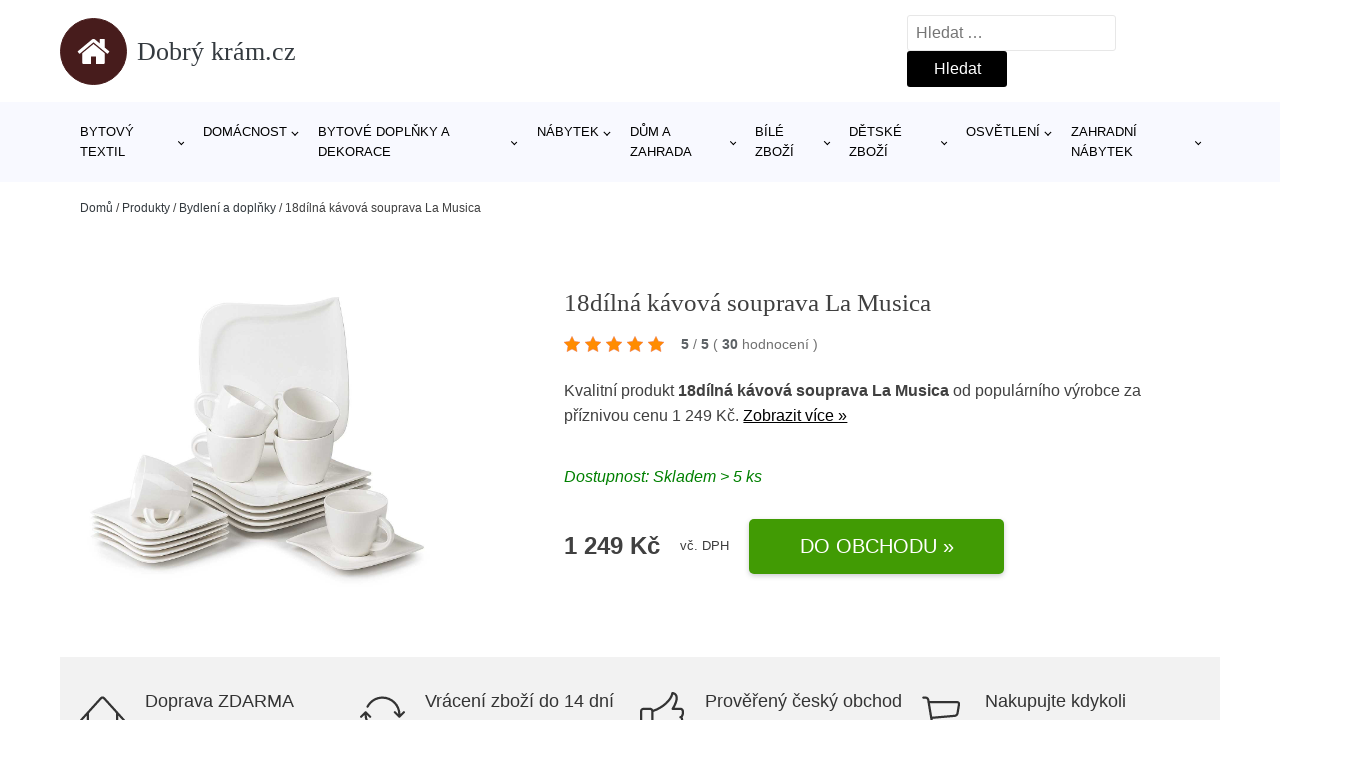

--- FILE ---
content_type: text/html; charset=UTF-8
request_url: https://www.dobrykram.cz/p/18dilna-kavova-souprava-la-musica/
body_size: 18037
content:
<!DOCTYPE html>
<html lang="cs" prefix="og: https://ogp.me/ns#" >
<head>
<meta charset="UTF-8">
<meta name="viewport" content="width=device-width, initial-scale=1.0">
<!-- WP_HEAD() START -->
<!-- Optimalizace pro vyhledávače podle Rank Math - https://rankmath.com/ -->
<title>18dílná kávová souprava La Musica | Dobrý krám.cz</title>
<meta name="description" content="Prohlédněte si produkt 18dílná kávová souprava La Musica od výrobce Mäser za cenu 1249 Kč."/>
<meta name="robots" content="follow, index, max-snippet:-1, max-video-preview:-1, max-image-preview:large"/>
<link rel="canonical" href="https://www.dobrykram.cz/p/18dilna-kavova-souprava-la-musica/" />
<meta property="og:locale" content="cs_CZ" />
<meta property="og:type" content="article" />
<meta property="og:title" content="18dílná kávová souprava La Musica | Dobrý krám.cz" />
<meta property="og:description" content="Prohlédněte si produkt 18dílná kávová souprava La Musica od výrobce Mäser za cenu 1249 Kč." />
<meta property="og:url" content="https://www.dobrykram.cz/p/18dilna-kavova-souprava-la-musica/" />
<meta property="og:site_name" content="Dobrý krám.cz" />
<meta property="og:updated_time" content="2026-01-29T02:53:44+01:00" />
<meta property="og:image" content="https://www.dobrykram.cz/wp-content/uploads/2025/05/18dilna-kavova-souprava-La-Musica.jpg" />
<meta property="og:image:secure_url" content="https://www.dobrykram.cz/wp-content/uploads/2025/05/18dilna-kavova-souprava-La-Musica.jpg" />
<meta property="og:image:width" content="1200" />
<meta property="og:image:height" content="1200" />
<meta property="og:image:alt" content="18dílná kávová souprava La Musica" />
<meta property="og:image:type" content="image/jpeg" />
<meta name="twitter:card" content="summary_large_image" />
<meta name="twitter:title" content="18dílná kávová souprava La Musica | Dobrý krám.cz" />
<meta name="twitter:description" content="Prohlédněte si produkt 18dílná kávová souprava La Musica od výrobce Mäser za cenu 1249 Kč." />
<meta name="twitter:image" content="https://www.dobrykram.cz/wp-content/uploads/2025/05/18dilna-kavova-souprava-La-Musica.jpg" />
<script type="application/ld+json" class="rank-math-schema">{"@context":"https://schema.org","@graph":[{"@type":"BreadcrumbList","@id":"https://www.dobrykram.cz/p/18dilna-kavova-souprava-la-musica/#breadcrumb","itemListElement":[{"@type":"ListItem","position":"1","item":{"@id":"https://www.dobrykram.cz","name":"Dom\u016f"}},{"@type":"ListItem","position":"2","item":{"@id":"https://www.dobrykram.cz/p/","name":"Produkty"}},{"@type":"ListItem","position":"3","item":{"@id":"https://www.dobrykram.cz/c/bydleni-a-doplnky/","name":"Bydlen\u00ed a dopl\u0148ky"}},{"@type":"ListItem","position":"4","item":{"@id":"https://www.dobrykram.cz/p/18dilna-kavova-souprava-la-musica/","name":"18d\u00edln\u00e1 k\u00e1vov\u00e1 souprava La Musica"}}]}]}</script>
<!-- /Rank Math WordPress SEO plugin -->
<link rel="alternate" title="oEmbed (JSON)" type="application/json+oembed" href="https://www.dobrykram.cz/wp-json/oembed/1.0/embed?url=https%3A%2F%2Fwww.dobrykram.cz%2Fp%2F18dilna-kavova-souprava-la-musica%2F" />
<link rel="alternate" title="oEmbed (XML)" type="text/xml+oembed" href="https://www.dobrykram.cz/wp-json/oembed/1.0/embed?url=https%3A%2F%2Fwww.dobrykram.cz%2Fp%2F18dilna-kavova-souprava-la-musica%2F&#038;format=xml" />
<style id='wp-img-auto-sizes-contain-inline-css' type='text/css'>
img:is([sizes=auto i],[sizes^="auto," i]){contain-intrinsic-size:3000px 1500px}
/*# sourceURL=wp-img-auto-sizes-contain-inline-css */
</style>
<style id='classic-theme-styles-inline-css' type='text/css'>
/*! This file is auto-generated */
.wp-block-button__link{color:#fff;background-color:#32373c;border-radius:9999px;box-shadow:none;text-decoration:none;padding:calc(.667em + 2px) calc(1.333em + 2px);font-size:1.125em}.wp-block-file__button{background:#32373c;color:#fff;text-decoration:none}
/*# sourceURL=/wp-includes/css/classic-themes.min.css */
</style>
<link rel='stylesheet' id='kk-star-ratings-css' href='//www.dobrykram.cz/wp-content/cache/wpfc-minified/10jtonjt/4aokf.css' type='text/css' media='all' />
<style id='kk-star-ratings-inline-css' type='text/css'>
.kk-star-ratings .kksr-stars .kksr-star {
margin-right: 5px;
}
[dir="rtl"] .kk-star-ratings .kksr-stars .kksr-star {
margin-left: 5px;
margin-right: 0;
}
/*# sourceURL=kk-star-ratings-inline-css */
</style>
<link rel='stylesheet' id='oxygen-css' href='//www.dobrykram.cz/wp-content/cache/wpfc-minified/d49vugev/4aokf.css' type='text/css' media='all' />
<script type="text/javascript" src="https://www.dobrykram.cz/wp-includes/js/jquery/jquery.min.js?ver=3.7.1" id="jquery-core-js"></script>
<script type="text/javascript" id="search-filter-plugin-build-js-extra">
/* <![CDATA[ */
var SF_LDATA = {"ajax_url":"https://www.dobrykram.cz/wp-admin/admin-ajax.php","home_url":"https://www.dobrykram.cz/","extensions":[]};
//# sourceURL=search-filter-plugin-build-js-extra
/* ]]> */
</script>
<script type="text/javascript" src="https://www.dobrykram.cz/wp-content/plugins/search-filter-pro/public/assets/js/search-filter-build.min.js?ver=2.5.21" id="search-filter-plugin-build-js"></script>
<link rel="https://api.w.org/" href="https://www.dobrykram.cz/wp-json/" /><link rel="alternate" title="JSON" type="application/json" href="https://www.dobrykram.cz/wp-json/wp/v2/products/406702" /><link rel="EditURI" type="application/rsd+xml" title="RSD" href="https://www.dobrykram.cz/xmlrpc.php?rsd" />
<meta name="generator" content="WordPress 6.9" />
<link rel='shortlink' href='https://www.dobrykram.cz/?p=406702' />
<script type="application/ld+json">{
"@context" : "https://schema.org",
"@type" : "Product",
"name" : "18d&iacute;ln&aacute; k&aacute;vov&aacute; souprava La Musica",
"image" : "https://www.dobrykram.cz/wp-content/uploads/2025/05/18dilna-kavova-souprava-La-Musica.jpg",
"description" : "﻿K&aacute;vov&aacute; sada se hod&iacute; pro v&scaron;echny př&iacute;ležitosti. Jej&iacute; jednoduch&yacute;, ale přesto modern&iacute; vzhled zaujme určitě&nbsp;i v&aacute;s. Souprava je vyrobena z porcel&aacute;nu, kter&yacute;se vyznačuje pevnost&iacute;, hladk&yacute;m povrchem a st&aacute;lou b&iacute;lou barvu. Sadu lze m&yacute;t v myčce n&aacute;dob&iacute;.Sada obsahuje:
6 x tal&iacute;ř dezertn&iacute; - pr. 21,5 cm
6 x &scaron;&aacute;lek - objem 225 ml
6 x pod&scaron;&aacute;lek - pr. 18 cm",
"ean": "",
"gtin8": "",
"sku": "9001793923478",
"brand" : {
"@type" : "Brand",
"name" : ""
},
"review": {
"@type": "Review",
"reviewRating": {
"@type": "Rating",
"ratingValue": "5",
"bestRating": "5"
},
"author": {
"@type": "Person",
"name": ""
}
},
"offers" : {
"@type" : "Offer",
"price" : "1249",
"priceCurrency": "CZK",
"url" : "https://www.dobrykram.cz/p/18dilna-kavova-souprava-la-musica/",
"itemCondition": "https://schema.org/NewCondition",
"availability": "https://schema.org/InStock"
},
"aggregateRating": {
"@type": "AggregateRating",
"ratingValue": "5",
"bestRating": "5",
"ratingCount": "30"
}
}</script><!-- Global site tag (gtag.js) - Google Analytics -->
<script async src="https://www.googletagmanager.com/gtag/js?id=G-S4DJX4SQJC"></script>
<script>
window.dataLayer = window.dataLayer || [];
function gtag(){dataLayer.push(arguments);}
gtag('js', new Date());
gtag('config', 'G-S4DJX4SQJC');
</script>
<link rel="icon" href="https://www.dobrykram.cz/wp-content/uploads/2021/10/favicon-150x150.png" sizes="32x32" />
<link rel="icon" href="https://www.dobrykram.cz/wp-content/uploads/2021/10/favicon.png" sizes="192x192" />
<link rel="apple-touch-icon" href="https://www.dobrykram.cz/wp-content/uploads/2021/10/favicon.png" />
<meta name="msapplication-TileImage" content="https://www.dobrykram.cz/wp-content/uploads/2021/10/favicon.png" />
<link rel='stylesheet' id='oxygen-cache-182422-css' href='//www.dobrykram.cz/wp-content/cache/wpfc-minified/9a13gkb3/4aokf.css' type='text/css' media='all' />
<link rel='stylesheet' id='oxygen-cache-182421-css' href='//www.dobrykram.cz/wp-content/cache/wpfc-minified/2zn39d2z/4aokf.css' type='text/css' media='all' />
<link rel='stylesheet' id='oxygen-universal-styles-css' href='//www.dobrykram.cz/wp-content/cache/wpfc-minified/244qxnjr/4aokf.css' type='text/css' media='all' />
<!-- END OF WP_HEAD() -->
<style id='global-styles-inline-css' type='text/css'>
:root{--wp--preset--aspect-ratio--square: 1;--wp--preset--aspect-ratio--4-3: 4/3;--wp--preset--aspect-ratio--3-4: 3/4;--wp--preset--aspect-ratio--3-2: 3/2;--wp--preset--aspect-ratio--2-3: 2/3;--wp--preset--aspect-ratio--16-9: 16/9;--wp--preset--aspect-ratio--9-16: 9/16;--wp--preset--color--black: #000000;--wp--preset--color--cyan-bluish-gray: #abb8c3;--wp--preset--color--white: #ffffff;--wp--preset--color--pale-pink: #f78da7;--wp--preset--color--vivid-red: #cf2e2e;--wp--preset--color--luminous-vivid-orange: #ff6900;--wp--preset--color--luminous-vivid-amber: #fcb900;--wp--preset--color--light-green-cyan: #7bdcb5;--wp--preset--color--vivid-green-cyan: #00d084;--wp--preset--color--pale-cyan-blue: #8ed1fc;--wp--preset--color--vivid-cyan-blue: #0693e3;--wp--preset--color--vivid-purple: #9b51e0;--wp--preset--gradient--vivid-cyan-blue-to-vivid-purple: linear-gradient(135deg,rgb(6,147,227) 0%,rgb(155,81,224) 100%);--wp--preset--gradient--light-green-cyan-to-vivid-green-cyan: linear-gradient(135deg,rgb(122,220,180) 0%,rgb(0,208,130) 100%);--wp--preset--gradient--luminous-vivid-amber-to-luminous-vivid-orange: linear-gradient(135deg,rgb(252,185,0) 0%,rgb(255,105,0) 100%);--wp--preset--gradient--luminous-vivid-orange-to-vivid-red: linear-gradient(135deg,rgb(255,105,0) 0%,rgb(207,46,46) 100%);--wp--preset--gradient--very-light-gray-to-cyan-bluish-gray: linear-gradient(135deg,rgb(238,238,238) 0%,rgb(169,184,195) 100%);--wp--preset--gradient--cool-to-warm-spectrum: linear-gradient(135deg,rgb(74,234,220) 0%,rgb(151,120,209) 20%,rgb(207,42,186) 40%,rgb(238,44,130) 60%,rgb(251,105,98) 80%,rgb(254,248,76) 100%);--wp--preset--gradient--blush-light-purple: linear-gradient(135deg,rgb(255,206,236) 0%,rgb(152,150,240) 100%);--wp--preset--gradient--blush-bordeaux: linear-gradient(135deg,rgb(254,205,165) 0%,rgb(254,45,45) 50%,rgb(107,0,62) 100%);--wp--preset--gradient--luminous-dusk: linear-gradient(135deg,rgb(255,203,112) 0%,rgb(199,81,192) 50%,rgb(65,88,208) 100%);--wp--preset--gradient--pale-ocean: linear-gradient(135deg,rgb(255,245,203) 0%,rgb(182,227,212) 50%,rgb(51,167,181) 100%);--wp--preset--gradient--electric-grass: linear-gradient(135deg,rgb(202,248,128) 0%,rgb(113,206,126) 100%);--wp--preset--gradient--midnight: linear-gradient(135deg,rgb(2,3,129) 0%,rgb(40,116,252) 100%);--wp--preset--font-size--small: 13px;--wp--preset--font-size--medium: 20px;--wp--preset--font-size--large: 36px;--wp--preset--font-size--x-large: 42px;--wp--preset--spacing--20: 0.44rem;--wp--preset--spacing--30: 0.67rem;--wp--preset--spacing--40: 1rem;--wp--preset--spacing--50: 1.5rem;--wp--preset--spacing--60: 2.25rem;--wp--preset--spacing--70: 3.38rem;--wp--preset--spacing--80: 5.06rem;--wp--preset--shadow--natural: 6px 6px 9px rgba(0, 0, 0, 0.2);--wp--preset--shadow--deep: 12px 12px 50px rgba(0, 0, 0, 0.4);--wp--preset--shadow--sharp: 6px 6px 0px rgba(0, 0, 0, 0.2);--wp--preset--shadow--outlined: 6px 6px 0px -3px rgb(255, 255, 255), 6px 6px rgb(0, 0, 0);--wp--preset--shadow--crisp: 6px 6px 0px rgb(0, 0, 0);}:where(.is-layout-flex){gap: 0.5em;}:where(.is-layout-grid){gap: 0.5em;}body .is-layout-flex{display: flex;}.is-layout-flex{flex-wrap: wrap;align-items: center;}.is-layout-flex > :is(*, div){margin: 0;}body .is-layout-grid{display: grid;}.is-layout-grid > :is(*, div){margin: 0;}:where(.wp-block-columns.is-layout-flex){gap: 2em;}:where(.wp-block-columns.is-layout-grid){gap: 2em;}:where(.wp-block-post-template.is-layout-flex){gap: 1.25em;}:where(.wp-block-post-template.is-layout-grid){gap: 1.25em;}.has-black-color{color: var(--wp--preset--color--black) !important;}.has-cyan-bluish-gray-color{color: var(--wp--preset--color--cyan-bluish-gray) !important;}.has-white-color{color: var(--wp--preset--color--white) !important;}.has-pale-pink-color{color: var(--wp--preset--color--pale-pink) !important;}.has-vivid-red-color{color: var(--wp--preset--color--vivid-red) !important;}.has-luminous-vivid-orange-color{color: var(--wp--preset--color--luminous-vivid-orange) !important;}.has-luminous-vivid-amber-color{color: var(--wp--preset--color--luminous-vivid-amber) !important;}.has-light-green-cyan-color{color: var(--wp--preset--color--light-green-cyan) !important;}.has-vivid-green-cyan-color{color: var(--wp--preset--color--vivid-green-cyan) !important;}.has-pale-cyan-blue-color{color: var(--wp--preset--color--pale-cyan-blue) !important;}.has-vivid-cyan-blue-color{color: var(--wp--preset--color--vivid-cyan-blue) !important;}.has-vivid-purple-color{color: var(--wp--preset--color--vivid-purple) !important;}.has-black-background-color{background-color: var(--wp--preset--color--black) !important;}.has-cyan-bluish-gray-background-color{background-color: var(--wp--preset--color--cyan-bluish-gray) !important;}.has-white-background-color{background-color: var(--wp--preset--color--white) !important;}.has-pale-pink-background-color{background-color: var(--wp--preset--color--pale-pink) !important;}.has-vivid-red-background-color{background-color: var(--wp--preset--color--vivid-red) !important;}.has-luminous-vivid-orange-background-color{background-color: var(--wp--preset--color--luminous-vivid-orange) !important;}.has-luminous-vivid-amber-background-color{background-color: var(--wp--preset--color--luminous-vivid-amber) !important;}.has-light-green-cyan-background-color{background-color: var(--wp--preset--color--light-green-cyan) !important;}.has-vivid-green-cyan-background-color{background-color: var(--wp--preset--color--vivid-green-cyan) !important;}.has-pale-cyan-blue-background-color{background-color: var(--wp--preset--color--pale-cyan-blue) !important;}.has-vivid-cyan-blue-background-color{background-color: var(--wp--preset--color--vivid-cyan-blue) !important;}.has-vivid-purple-background-color{background-color: var(--wp--preset--color--vivid-purple) !important;}.has-black-border-color{border-color: var(--wp--preset--color--black) !important;}.has-cyan-bluish-gray-border-color{border-color: var(--wp--preset--color--cyan-bluish-gray) !important;}.has-white-border-color{border-color: var(--wp--preset--color--white) !important;}.has-pale-pink-border-color{border-color: var(--wp--preset--color--pale-pink) !important;}.has-vivid-red-border-color{border-color: var(--wp--preset--color--vivid-red) !important;}.has-luminous-vivid-orange-border-color{border-color: var(--wp--preset--color--luminous-vivid-orange) !important;}.has-luminous-vivid-amber-border-color{border-color: var(--wp--preset--color--luminous-vivid-amber) !important;}.has-light-green-cyan-border-color{border-color: var(--wp--preset--color--light-green-cyan) !important;}.has-vivid-green-cyan-border-color{border-color: var(--wp--preset--color--vivid-green-cyan) !important;}.has-pale-cyan-blue-border-color{border-color: var(--wp--preset--color--pale-cyan-blue) !important;}.has-vivid-cyan-blue-border-color{border-color: var(--wp--preset--color--vivid-cyan-blue) !important;}.has-vivid-purple-border-color{border-color: var(--wp--preset--color--vivid-purple) !important;}.has-vivid-cyan-blue-to-vivid-purple-gradient-background{background: var(--wp--preset--gradient--vivid-cyan-blue-to-vivid-purple) !important;}.has-light-green-cyan-to-vivid-green-cyan-gradient-background{background: var(--wp--preset--gradient--light-green-cyan-to-vivid-green-cyan) !important;}.has-luminous-vivid-amber-to-luminous-vivid-orange-gradient-background{background: var(--wp--preset--gradient--luminous-vivid-amber-to-luminous-vivid-orange) !important;}.has-luminous-vivid-orange-to-vivid-red-gradient-background{background: var(--wp--preset--gradient--luminous-vivid-orange-to-vivid-red) !important;}.has-very-light-gray-to-cyan-bluish-gray-gradient-background{background: var(--wp--preset--gradient--very-light-gray-to-cyan-bluish-gray) !important;}.has-cool-to-warm-spectrum-gradient-background{background: var(--wp--preset--gradient--cool-to-warm-spectrum) !important;}.has-blush-light-purple-gradient-background{background: var(--wp--preset--gradient--blush-light-purple) !important;}.has-blush-bordeaux-gradient-background{background: var(--wp--preset--gradient--blush-bordeaux) !important;}.has-luminous-dusk-gradient-background{background: var(--wp--preset--gradient--luminous-dusk) !important;}.has-pale-ocean-gradient-background{background: var(--wp--preset--gradient--pale-ocean) !important;}.has-electric-grass-gradient-background{background: var(--wp--preset--gradient--electric-grass) !important;}.has-midnight-gradient-background{background: var(--wp--preset--gradient--midnight) !important;}.has-small-font-size{font-size: var(--wp--preset--font-size--small) !important;}.has-medium-font-size{font-size: var(--wp--preset--font-size--medium) !important;}.has-large-font-size{font-size: var(--wp--preset--font-size--large) !important;}.has-x-large-font-size{font-size: var(--wp--preset--font-size--x-large) !important;}
/*# sourceURL=global-styles-inline-css */
</style>
</head>
<body class="wp-singular products-template-default single single-products postid-406702 wp-theme-oxygen-is-not-a-theme  wp-embed-responsive oxygen-body" >
<header id="_header-1-25" class="oxy-header-wrapper oxy-overlay-header oxy-header" ><div id="logo-header-row" class="oxy-header-row" ><div class="oxy-header-container"><div id="_header_left-3-25" class="oxy-header-left" ><a id="link-78-25" class="ct-link" href="/" target="_self"  ><div id="fancy_icon-86-25" class="ct-fancy-icon" ><svg id="svg-fancy_icon-86-25"><use xlink:href="#FontAwesomeicon-home"></use></svg></div><span id="shortcode-79-25" class="ct-shortcode logo-top" >Dobrý krám.cz</span></a></div><div id="_header_center-4-25" class="oxy-header-center" ></div><div id="_header_right-5-25" class="oxy-header-right" >
<div id="_search_form-17-25" class="oxy-search-form" >
<form role="search" method="get" class="search-form" action="https://www.dobrykram.cz/">
<label>
<span class="screen-reader-text">Vyhledávání</span>
<input type="search" class="search-field" placeholder="Hledat &hellip;" value="" name="s" />
</label>
<input type="submit" class="search-submit" value="Hledat" />
</form>                </div>
<nav id="_nav_menu-53-25" class="oxy-nav-menu oxy-nav-menu-dropdowns oxy-nav-menu-dropdown-arrow" ><div class='oxy-menu-toggle'><div class='oxy-nav-menu-hamburger-wrap'><div class='oxy-nav-menu-hamburger'><div class='oxy-nav-menu-hamburger-line'></div><div class='oxy-nav-menu-hamburger-line'></div><div class='oxy-nav-menu-hamburger-line'></div></div></div></div><div class="menu-hlavni-menu-container"><ul id="menu-hlavni-menu" class="oxy-nav-menu-list"><li id="menu-item-216182" class="menu-item menu-item-type-taxonomy menu-item-object-product_category menu-item-has-children menu-item-216182"><a href="https://www.dobrykram.cz/c/bytovy-textil/">Bytový textil</a>
<ul class="sub-menu">
<li id="menu-item-216183" class="menu-item menu-item-type-taxonomy menu-item-object-product_category menu-item-216183"><a href="https://www.dobrykram.cz/c/bytovy-textil-do-loznice/">Bytový textil do ložnice</a></li>
<li id="menu-item-216206" class="menu-item menu-item-type-taxonomy menu-item-object-product_category menu-item-216206"><a href="https://www.dobrykram.cz/c/bytovy-textil-do-kuchyne/">Bytový textil do kuchyně</a></li>
<li id="menu-item-216207" class="menu-item menu-item-type-taxonomy menu-item-object-product_category menu-item-216207"><a href="https://www.dobrykram.cz/c/bytovy-textil-do-obyvaciho-pokoje/">Bytový textil do obývacího pokoje</a></li>
<li id="menu-item-216208" class="menu-item menu-item-type-taxonomy menu-item-object-product_category menu-item-216208"><a href="https://www.dobrykram.cz/c/rucniky/">Ručníky</a></li>
<li id="menu-item-216209" class="menu-item menu-item-type-taxonomy menu-item-object-product_category menu-item-216209"><a href="https://www.dobrykram.cz/c/zavesy/">Závěsy</a></li>
</ul>
</li>
<li id="menu-item-216193" class="menu-item menu-item-type-taxonomy menu-item-object-product_category menu-item-has-children menu-item-216193"><a href="https://www.dobrykram.cz/c/domacnost/">Domácnost</a>
<ul class="sub-menu">
<li id="menu-item-216194" class="menu-item menu-item-type-taxonomy menu-item-object-product_category menu-item-216194"><a href="https://www.dobrykram.cz/c/doplnky-do-kuchyne/">Doplňky do kuchyně</a></li>
<li id="menu-item-216195" class="menu-item menu-item-type-taxonomy menu-item-object-product_category menu-item-216195"><a href="https://www.dobrykram.cz/c/cistici-prostredky-v-domacnosti/">Čisticí prostředky v domácnosti</a></li>
<li id="menu-item-216196" class="menu-item menu-item-type-taxonomy menu-item-object-product_category menu-item-216196"><a href="https://www.dobrykram.cz/c/domovni-alarmy/">Domovní alarmy</a></li>
</ul>
</li>
<li id="menu-item-216184" class="menu-item menu-item-type-taxonomy menu-item-object-product_category menu-item-has-children menu-item-216184"><a href="https://www.dobrykram.cz/c/bytove-doplnky-a-dekorace/">Bytové doplňky a dekorace</a>
<ul class="sub-menu">
<li id="menu-item-216200" class="menu-item menu-item-type-taxonomy menu-item-object-product_category menu-item-216200"><a href="https://www.dobrykram.cz/c/doplnky-do-loznice/">Doplňky do ložnice</a></li>
<li id="menu-item-216201" class="menu-item menu-item-type-taxonomy menu-item-object-product_category menu-item-216201"><a href="https://www.dobrykram.cz/c/vanocni-dekorace/">Vánoční dekorace</a></li>
<li id="menu-item-216202" class="menu-item menu-item-type-taxonomy menu-item-object-product_category menu-item-216202"><a href="https://www.dobrykram.cz/c/hodiny-a-budiky/">Hodiny a budíky</a></li>
<li id="menu-item-216203" class="menu-item menu-item-type-taxonomy menu-item-object-product_category menu-item-216203"><a href="https://www.dobrykram.cz/c/bytove-dekorace/">Bytové dekorace</a></li>
<li id="menu-item-216204" class="menu-item menu-item-type-taxonomy menu-item-object-product_category menu-item-216204"><a href="https://www.dobrykram.cz/c/kvetiny-a-stojany/">Květiny a stojany</a></li>
<li id="menu-item-216205" class="menu-item menu-item-type-taxonomy menu-item-object-product_category menu-item-216205"><a href="https://www.dobrykram.cz/c/svicny/">Svícny</a></li>
</ul>
</li>
<li id="menu-item-385436" class="menu-item menu-item-type-taxonomy menu-item-object-product_category menu-item-has-children menu-item-385436"><a href="https://www.dobrykram.cz/c/nabytek-bydleni-a-doplnky/">Nábytek</a>
<ul class="sub-menu">
<li id="menu-item-385437" class="menu-item menu-item-type-taxonomy menu-item-object-product_category menu-item-385437"><a href="https://www.dobrykram.cz/c/sedaci-soupravy-a-pohovky/">Sedací soupravy a pohovky</a></li>
<li id="menu-item-385438" class="menu-item menu-item-type-taxonomy menu-item-object-product_category menu-item-385438"><a href="https://www.dobrykram.cz/c/stoly-a-stolky/">Stoly a stolky</a></li>
<li id="menu-item-385439" class="menu-item menu-item-type-taxonomy menu-item-object-product_category menu-item-385439"><a href="https://www.dobrykram.cz/c/zidle-a-stolicky-nabytek-bydleni-a-doplnky/">Židle a stoličky</a></li>
<li id="menu-item-385441" class="menu-item menu-item-type-taxonomy menu-item-object-product_category menu-item-385441"><a href="https://www.dobrykram.cz/c/ulozne-prostory/">Úložné prostory</a></li>
<li id="menu-item-385444" class="menu-item menu-item-type-taxonomy menu-item-object-product_category menu-item-385444"><a href="https://www.dobrykram.cz/c/kresla-a-sezeni-nabytek-bydleni-a-doplnky/">Křesla a sezení</a></li>
<li id="menu-item-385445" class="menu-item menu-item-type-taxonomy menu-item-object-product_category menu-item-385445"><a href="https://www.dobrykram.cz/c/skrine-a-komody/">Skříně a komody</a></li>
<li id="menu-item-385446" class="menu-item menu-item-type-taxonomy menu-item-object-product_category menu-item-385446"><a href="https://www.dobrykram.cz/c/postele-a-rosty/">Postele a rošty</a></li>
<li id="menu-item-385448" class="menu-item menu-item-type-taxonomy menu-item-object-product_category menu-item-385448"><a href="https://www.dobrykram.cz/c/zahradni-nabytek-nabytek-bydleni-a-doplnky/">Zahradní nábytek</a></li>
<li id="menu-item-385452" class="menu-item menu-item-type-taxonomy menu-item-object-product_category menu-item-385452"><a href="https://www.dobrykram.cz/c/koupelnovy-nabytek-nabytek-bydleni-a-doplnky/">Koupelnový nábytek</a></li>
<li id="menu-item-385453" class="menu-item menu-item-type-taxonomy menu-item-object-product_category menu-item-385453"><a href="https://www.dobrykram.cz/c/detsky-nabytek-nabytek-bydleni-a-doplnky/">Dětský nábytek</a></li>
</ul>
</li>
<li id="menu-item-216185" class="menu-item menu-item-type-taxonomy menu-item-object-product_category menu-item-has-children menu-item-216185"><a href="https://www.dobrykram.cz/c/dum-a-zahrada/">Dům a zahrada</a>
<ul class="sub-menu">
<li id="menu-item-216197" class="menu-item menu-item-type-taxonomy menu-item-object-product_category menu-item-216197"><a href="https://www.dobrykram.cz/c/zahrada/">Zahrada</a></li>
<li id="menu-item-216198" class="menu-item menu-item-type-taxonomy menu-item-object-product_category menu-item-216198"><a href="https://www.dobrykram.cz/c/dilna/">Dílna</a></li>
<li id="menu-item-216199" class="menu-item menu-item-type-taxonomy menu-item-object-product_category menu-item-216199"><a href="https://www.dobrykram.cz/c/bazeny-a-doplnky/">Bazény a doplňky</a></li>
</ul>
</li>
<li id="menu-item-216187" class="menu-item menu-item-type-taxonomy menu-item-object-product_category menu-item-has-children menu-item-216187"><a href="https://www.dobrykram.cz/c/bile-zbozi/">Bílé zboží</a>
<ul class="sub-menu">
<li id="menu-item-216190" class="menu-item menu-item-type-taxonomy menu-item-object-product_category menu-item-216190"><a href="https://www.dobrykram.cz/c/male-spotrebice/">Malé spotřebiče</a></li>
<li id="menu-item-216191" class="menu-item menu-item-type-taxonomy menu-item-object-product_category menu-item-216191"><a href="https://www.dobrykram.cz/c/klima/">Klima</a></li>
<li id="menu-item-216192" class="menu-item menu-item-type-taxonomy menu-item-object-product_category menu-item-216192"><a href="https://www.dobrykram.cz/c/velke-spotrebice/">Velké spotřebiče</a></li>
</ul>
</li>
<li id="menu-item-216188" class="menu-item menu-item-type-taxonomy menu-item-object-product_category menu-item-has-children menu-item-216188"><a href="https://www.dobrykram.cz/c/detske-zbozi/">Dětské zboží</a>
<ul class="sub-menu">
<li id="menu-item-216217" class="menu-item menu-item-type-taxonomy menu-item-object-product_category menu-item-216217"><a href="https://www.dobrykram.cz/c/hracky/">Hračky</a></li>
<li id="menu-item-216218" class="menu-item menu-item-type-taxonomy menu-item-object-product_category menu-item-216218"><a href="https://www.dobrykram.cz/c/detske-deky/">Dětské deky</a></li>
<li id="menu-item-216219" class="menu-item menu-item-type-taxonomy menu-item-object-product_category menu-item-216219"><a href="https://www.dobrykram.cz/c/skolni-potreby/">Školní potřeby</a></li>
<li id="menu-item-216220" class="menu-item menu-item-type-taxonomy menu-item-object-product_category menu-item-216220"><a href="https://www.dobrykram.cz/c/vozitka/">Vozítka</a></li>
</ul>
</li>
<li id="menu-item-385457" class="menu-item menu-item-type-taxonomy menu-item-object-product_category menu-item-has-children menu-item-385457"><a href="https://www.dobrykram.cz/c/osvetleni-bydleni-a-doplnky/">Osvětlení</a>
<ul class="sub-menu">
<li id="menu-item-385458" class="menu-item menu-item-type-taxonomy menu-item-object-product_category menu-item-385458"><a href="https://www.dobrykram.cz/c/svitidla-osvetleni-bydleni-a-doplnky/">Svítidla</a></li>
<li id="menu-item-385462" class="menu-item menu-item-type-taxonomy menu-item-object-product_category menu-item-385462"><a href="https://www.dobrykram.cz/c/lampicky/">Lampičky</a></li>
<li id="menu-item-385464" class="menu-item menu-item-type-taxonomy menu-item-object-product_category menu-item-385464"><a href="https://www.dobrykram.cz/c/prislusenstvi-ke-svitidlum/">Příslušenství ke svítidlům</a></li>
<li id="menu-item-385465" class="menu-item menu-item-type-taxonomy menu-item-object-product_category menu-item-385465"><a href="https://www.dobrykram.cz/c/stojaci-lampy/">Stojací lampy</a></li>
</ul>
</li>
<li id="menu-item-216210" class="menu-item menu-item-type-taxonomy menu-item-object-product_category menu-item-has-children menu-item-216210"><a href="https://www.dobrykram.cz/c/zahradni-nabytek/">Zahradní nábytek</a>
<ul class="sub-menu">
<li id="menu-item-216211" class="menu-item menu-item-type-taxonomy menu-item-object-product_category menu-item-216211"><a href="https://www.dobrykram.cz/c/zahradni-slunecniky-a-doplnky/">Zahradní slunečníky a doplňky</a></li>
<li id="menu-item-216212" class="menu-item menu-item-type-taxonomy menu-item-object-product_category menu-item-216212"><a href="https://www.dobrykram.cz/c/zahradni-houpacky/">Zahradní houpačky</a></li>
<li id="menu-item-216213" class="menu-item menu-item-type-taxonomy menu-item-object-product_category menu-item-216213"><a href="https://www.dobrykram.cz/c/zahradni-altany/">Zahradní altány</a></li>
<li id="menu-item-216214" class="menu-item menu-item-type-taxonomy menu-item-object-product_category menu-item-216214"><a href="https://www.dobrykram.cz/c/zahradni-sestavy/">Zahradní sestavy</a></li>
</ul>
</li>
</ul></div></nav></div></div></div><div id="nav-header-row" class="oxy-header-row" ><div class="oxy-header-container"><div id="_header_left-12-25" class="oxy-header-left" ></div><div id="_header_center-13-25" class="oxy-header-center" ><nav id="_nav_menu-15-25" class="oxy-nav-menu oxy-nav-menu-dropdowns oxy-nav-menu-dropdown-arrow" ><div class='oxy-menu-toggle'><div class='oxy-nav-menu-hamburger-wrap'><div class='oxy-nav-menu-hamburger'><div class='oxy-nav-menu-hamburger-line'></div><div class='oxy-nav-menu-hamburger-line'></div><div class='oxy-nav-menu-hamburger-line'></div></div></div></div><div class="menu-hlavni-menu-container"><ul id="menu-hlavni-menu-1" class="oxy-nav-menu-list"><li class="menu-item menu-item-type-taxonomy menu-item-object-product_category menu-item-has-children menu-item-216182"><a href="https://www.dobrykram.cz/c/bytovy-textil/">Bytový textil</a>
<ul class="sub-menu">
<li class="menu-item menu-item-type-taxonomy menu-item-object-product_category menu-item-216183"><a href="https://www.dobrykram.cz/c/bytovy-textil-do-loznice/">Bytový textil do ložnice</a></li>
<li class="menu-item menu-item-type-taxonomy menu-item-object-product_category menu-item-216206"><a href="https://www.dobrykram.cz/c/bytovy-textil-do-kuchyne/">Bytový textil do kuchyně</a></li>
<li class="menu-item menu-item-type-taxonomy menu-item-object-product_category menu-item-216207"><a href="https://www.dobrykram.cz/c/bytovy-textil-do-obyvaciho-pokoje/">Bytový textil do obývacího pokoje</a></li>
<li class="menu-item menu-item-type-taxonomy menu-item-object-product_category menu-item-216208"><a href="https://www.dobrykram.cz/c/rucniky/">Ručníky</a></li>
<li class="menu-item menu-item-type-taxonomy menu-item-object-product_category menu-item-216209"><a href="https://www.dobrykram.cz/c/zavesy/">Závěsy</a></li>
</ul>
</li>
<li class="menu-item menu-item-type-taxonomy menu-item-object-product_category menu-item-has-children menu-item-216193"><a href="https://www.dobrykram.cz/c/domacnost/">Domácnost</a>
<ul class="sub-menu">
<li class="menu-item menu-item-type-taxonomy menu-item-object-product_category menu-item-216194"><a href="https://www.dobrykram.cz/c/doplnky-do-kuchyne/">Doplňky do kuchyně</a></li>
<li class="menu-item menu-item-type-taxonomy menu-item-object-product_category menu-item-216195"><a href="https://www.dobrykram.cz/c/cistici-prostredky-v-domacnosti/">Čisticí prostředky v domácnosti</a></li>
<li class="menu-item menu-item-type-taxonomy menu-item-object-product_category menu-item-216196"><a href="https://www.dobrykram.cz/c/domovni-alarmy/">Domovní alarmy</a></li>
</ul>
</li>
<li class="menu-item menu-item-type-taxonomy menu-item-object-product_category menu-item-has-children menu-item-216184"><a href="https://www.dobrykram.cz/c/bytove-doplnky-a-dekorace/">Bytové doplňky a dekorace</a>
<ul class="sub-menu">
<li class="menu-item menu-item-type-taxonomy menu-item-object-product_category menu-item-216200"><a href="https://www.dobrykram.cz/c/doplnky-do-loznice/">Doplňky do ložnice</a></li>
<li class="menu-item menu-item-type-taxonomy menu-item-object-product_category menu-item-216201"><a href="https://www.dobrykram.cz/c/vanocni-dekorace/">Vánoční dekorace</a></li>
<li class="menu-item menu-item-type-taxonomy menu-item-object-product_category menu-item-216202"><a href="https://www.dobrykram.cz/c/hodiny-a-budiky/">Hodiny a budíky</a></li>
<li class="menu-item menu-item-type-taxonomy menu-item-object-product_category menu-item-216203"><a href="https://www.dobrykram.cz/c/bytove-dekorace/">Bytové dekorace</a></li>
<li class="menu-item menu-item-type-taxonomy menu-item-object-product_category menu-item-216204"><a href="https://www.dobrykram.cz/c/kvetiny-a-stojany/">Květiny a stojany</a></li>
<li class="menu-item menu-item-type-taxonomy menu-item-object-product_category menu-item-216205"><a href="https://www.dobrykram.cz/c/svicny/">Svícny</a></li>
</ul>
</li>
<li class="menu-item menu-item-type-taxonomy menu-item-object-product_category menu-item-has-children menu-item-385436"><a href="https://www.dobrykram.cz/c/nabytek-bydleni-a-doplnky/">Nábytek</a>
<ul class="sub-menu">
<li class="menu-item menu-item-type-taxonomy menu-item-object-product_category menu-item-385437"><a href="https://www.dobrykram.cz/c/sedaci-soupravy-a-pohovky/">Sedací soupravy a pohovky</a></li>
<li class="menu-item menu-item-type-taxonomy menu-item-object-product_category menu-item-385438"><a href="https://www.dobrykram.cz/c/stoly-a-stolky/">Stoly a stolky</a></li>
<li class="menu-item menu-item-type-taxonomy menu-item-object-product_category menu-item-385439"><a href="https://www.dobrykram.cz/c/zidle-a-stolicky-nabytek-bydleni-a-doplnky/">Židle a stoličky</a></li>
<li class="menu-item menu-item-type-taxonomy menu-item-object-product_category menu-item-385441"><a href="https://www.dobrykram.cz/c/ulozne-prostory/">Úložné prostory</a></li>
<li class="menu-item menu-item-type-taxonomy menu-item-object-product_category menu-item-385444"><a href="https://www.dobrykram.cz/c/kresla-a-sezeni-nabytek-bydleni-a-doplnky/">Křesla a sezení</a></li>
<li class="menu-item menu-item-type-taxonomy menu-item-object-product_category menu-item-385445"><a href="https://www.dobrykram.cz/c/skrine-a-komody/">Skříně a komody</a></li>
<li class="menu-item menu-item-type-taxonomy menu-item-object-product_category menu-item-385446"><a href="https://www.dobrykram.cz/c/postele-a-rosty/">Postele a rošty</a></li>
<li class="menu-item menu-item-type-taxonomy menu-item-object-product_category menu-item-385448"><a href="https://www.dobrykram.cz/c/zahradni-nabytek-nabytek-bydleni-a-doplnky/">Zahradní nábytek</a></li>
<li class="menu-item menu-item-type-taxonomy menu-item-object-product_category menu-item-385452"><a href="https://www.dobrykram.cz/c/koupelnovy-nabytek-nabytek-bydleni-a-doplnky/">Koupelnový nábytek</a></li>
<li class="menu-item menu-item-type-taxonomy menu-item-object-product_category menu-item-385453"><a href="https://www.dobrykram.cz/c/detsky-nabytek-nabytek-bydleni-a-doplnky/">Dětský nábytek</a></li>
</ul>
</li>
<li class="menu-item menu-item-type-taxonomy menu-item-object-product_category menu-item-has-children menu-item-216185"><a href="https://www.dobrykram.cz/c/dum-a-zahrada/">Dům a zahrada</a>
<ul class="sub-menu">
<li class="menu-item menu-item-type-taxonomy menu-item-object-product_category menu-item-216197"><a href="https://www.dobrykram.cz/c/zahrada/">Zahrada</a></li>
<li class="menu-item menu-item-type-taxonomy menu-item-object-product_category menu-item-216198"><a href="https://www.dobrykram.cz/c/dilna/">Dílna</a></li>
<li class="menu-item menu-item-type-taxonomy menu-item-object-product_category menu-item-216199"><a href="https://www.dobrykram.cz/c/bazeny-a-doplnky/">Bazény a doplňky</a></li>
</ul>
</li>
<li class="menu-item menu-item-type-taxonomy menu-item-object-product_category menu-item-has-children menu-item-216187"><a href="https://www.dobrykram.cz/c/bile-zbozi/">Bílé zboží</a>
<ul class="sub-menu">
<li class="menu-item menu-item-type-taxonomy menu-item-object-product_category menu-item-216190"><a href="https://www.dobrykram.cz/c/male-spotrebice/">Malé spotřebiče</a></li>
<li class="menu-item menu-item-type-taxonomy menu-item-object-product_category menu-item-216191"><a href="https://www.dobrykram.cz/c/klima/">Klima</a></li>
<li class="menu-item menu-item-type-taxonomy menu-item-object-product_category menu-item-216192"><a href="https://www.dobrykram.cz/c/velke-spotrebice/">Velké spotřebiče</a></li>
</ul>
</li>
<li class="menu-item menu-item-type-taxonomy menu-item-object-product_category menu-item-has-children menu-item-216188"><a href="https://www.dobrykram.cz/c/detske-zbozi/">Dětské zboží</a>
<ul class="sub-menu">
<li class="menu-item menu-item-type-taxonomy menu-item-object-product_category menu-item-216217"><a href="https://www.dobrykram.cz/c/hracky/">Hračky</a></li>
<li class="menu-item menu-item-type-taxonomy menu-item-object-product_category menu-item-216218"><a href="https://www.dobrykram.cz/c/detske-deky/">Dětské deky</a></li>
<li class="menu-item menu-item-type-taxonomy menu-item-object-product_category menu-item-216219"><a href="https://www.dobrykram.cz/c/skolni-potreby/">Školní potřeby</a></li>
<li class="menu-item menu-item-type-taxonomy menu-item-object-product_category menu-item-216220"><a href="https://www.dobrykram.cz/c/vozitka/">Vozítka</a></li>
</ul>
</li>
<li class="menu-item menu-item-type-taxonomy menu-item-object-product_category menu-item-has-children menu-item-385457"><a href="https://www.dobrykram.cz/c/osvetleni-bydleni-a-doplnky/">Osvětlení</a>
<ul class="sub-menu">
<li class="menu-item menu-item-type-taxonomy menu-item-object-product_category menu-item-385458"><a href="https://www.dobrykram.cz/c/svitidla-osvetleni-bydleni-a-doplnky/">Svítidla</a></li>
<li class="menu-item menu-item-type-taxonomy menu-item-object-product_category menu-item-385462"><a href="https://www.dobrykram.cz/c/lampicky/">Lampičky</a></li>
<li class="menu-item menu-item-type-taxonomy menu-item-object-product_category menu-item-385464"><a href="https://www.dobrykram.cz/c/prislusenstvi-ke-svitidlum/">Příslušenství ke svítidlům</a></li>
<li class="menu-item menu-item-type-taxonomy menu-item-object-product_category menu-item-385465"><a href="https://www.dobrykram.cz/c/stojaci-lampy/">Stojací lampy</a></li>
</ul>
</li>
<li class="menu-item menu-item-type-taxonomy menu-item-object-product_category menu-item-has-children menu-item-216210"><a href="https://www.dobrykram.cz/c/zahradni-nabytek/">Zahradní nábytek</a>
<ul class="sub-menu">
<li class="menu-item menu-item-type-taxonomy menu-item-object-product_category menu-item-216211"><a href="https://www.dobrykram.cz/c/zahradni-slunecniky-a-doplnky/">Zahradní slunečníky a doplňky</a></li>
<li class="menu-item menu-item-type-taxonomy menu-item-object-product_category menu-item-216212"><a href="https://www.dobrykram.cz/c/zahradni-houpacky/">Zahradní houpačky</a></li>
<li class="menu-item menu-item-type-taxonomy menu-item-object-product_category menu-item-216213"><a href="https://www.dobrykram.cz/c/zahradni-altany/">Zahradní altány</a></li>
<li class="menu-item menu-item-type-taxonomy menu-item-object-product_category menu-item-216214"><a href="https://www.dobrykram.cz/c/zahradni-sestavy/">Zahradní sestavy</a></li>
</ul>
</li>
</ul></div></nav></div><div id="_header_right-14-25" class="oxy-header-right" ></div></div></div></header>
<div id="section-62-25" class=" ct-section breadcrumb-container" ><div class="ct-section-inner-wrap"><div id="code_block-66-25" class="ct-code-block breadcrumb-code" ><nav aria-label="breadcrumbs" class="rank-math-breadcrumb"><p><a href="https://www.dobrykram.cz">Domů</a><span class="separator"> / </span><a href="https://www.dobrykram.cz/p/">Produkty</a><span class="separator"> / </span><a href="https://www.dobrykram.cz/c/bydleni-a-doplnky/">Bydlení a doplňky</a><span class="separator"> / </span><span class="last">18dílná kávová souprava La Musica</span></p></nav></div></div></div><section id="section-2-145" class=" ct-section" ><div class="ct-section-inner-wrap"><div id="new_columns-4-145" class="ct-new-columns product-hero-column-container" ><div id="div_block-5-145" class="ct-div-block" ><a id="link-1642-145" class="ct-link" href="https://go.dognet.com/?chid=LTqfGDCe&#038;url=https://www.4home.cz/18dilna-kavova-souprava-la-musica/" target="_self" rel="nofollow noopener" ><img  id="image-7-145" alt="18dílná kávová souprava La Musica" src="https://www.dobrykram.cz/wp-content/uploads/2025/05/18dilna-kavova-souprava-La-Musica.jpg" class="ct-image"/></a></div><div id="div_block-6-145" class="ct-div-block" ><h1 id="headline-12-145" class="ct-headline product-info-title"><span id="span-13-145" class="ct-span" >18dílná kávová souprava La Musica</span></h1><div id="div_block-1019-145" class="ct-div-block price-container" ><a id="link-2781-145" class="ct-link" href="https://go.dognet.com/?chid=LTqfGDCe&#038;url=https://www.4home.cz/18dilna-kavova-souprava-la-musica/" target="_self" rel="nofollow" ><div id="code_block-768-145" class="ct-code-block custom-star-rating" ><div style="display: none;"
class="kk-star-ratings   "
data-id="406702"
data-slug="">
<div class="kksr-stars">
<div class="kksr-stars-inactive">
<div class="kksr-star" data-star="1">
<div class="kksr-icon" style="width: 16px; height: 16px;"></div>
</div>
<div class="kksr-star" data-star="2">
<div class="kksr-icon" style="width: 16px; height: 16px;"></div>
</div>
<div class="kksr-star" data-star="3">
<div class="kksr-icon" style="width: 16px; height: 16px;"></div>
</div>
<div class="kksr-star" data-star="4">
<div class="kksr-icon" style="width: 16px; height: 16px;"></div>
</div>
<div class="kksr-star" data-star="5">
<div class="kksr-icon" style="width: 16px; height: 16px;"></div>
</div>
</div>
<div class="kksr-stars-active" style="width: 105px;">
<div class="kksr-star">
<div class="kksr-icon" style="width: 16px; height: 16px;"></div>
</div>
<div class="kksr-star">
<div class="kksr-icon" style="width: 16px; height: 16px;"></div>
</div>
<div class="kksr-star">
<div class="kksr-icon" style="width: 16px; height: 16px;"></div>
</div>
<div class="kksr-star">
<div class="kksr-icon" style="width: 16px; height: 16px;"></div>
</div>
<div class="kksr-star">
<div class="kksr-icon" style="width: 16px; height: 16px;"></div>
</div>
</div>
</div>
<div class="kksr-legend">
<strong class="kksr-score">5</strong>
<span class="kksr-muted">/</span>
<strong>5</strong>
<span class="kksr-muted">(</span>
<strong class="kksr-count">30</strong>
<span class="kksr-muted">
hodnocení        </span>
<span class="kksr-muted">)</span>
</div>
</div>
</div></a></div><div id="text_block-2513-145" class="ct-text-block" ><span id="span-2514-105073" class="ct-span" ><p>Kvalitní produkt <strong>18dílná kávová souprava La Musica</strong> od populárního výrobce <strong></strong> za příznivou cenu 1&nbsp;249 Kč. <a href="https://go.dognet.com/?chid=LTqfGDCe&amp;url=https://www.4home.cz/18dilna-kavova-souprava-la-musica/" class="popis-produktu">Zobrazit více »</a>
</p>
</span></div><div id="div_block-3341-145" class="ct-div-block" ><div id="code_block-6358-182421" class="ct-code-block" >Dostupnost: Skladem > 5 ks</div></div><div id="div_block-6199-105073" class="ct-div-block price-container" ><div id="div_block-6355-105073" class="ct-div-block" ><div id="text_block-6200-105073" class="ct-text-block product-info-price" ><span id="span-6201-105073" class="ct-span" >1&nbsp;249&nbsp;Kč</span></div><div id="code_block-6202-105073" class="ct-code-block" ><div class="dph">vč. DPH</div></div></div><a id="link-1774-145" class="ct-link new-button" href="https://go.dognet.com/?chid=LTqfGDCe&#038;url=https://www.4home.cz/18dilna-kavova-souprava-la-musica/" target="_self" rel="nofollow noopener" ><div id="div_block-1778-145" class="ct-div-block " ><div id="shortcode-1868-145" class="ct-shortcode" >Do obchodu »</div></div></a></div></div></div></div></section><section id="section-3658-145" class=" ct-section" ><div class="ct-section-inner-wrap"><div id="div_block-5479-145" class="ct-div-block" ><div id="nestable_shortcode-5190-145" class="ct-nestable-shortcode" ><div class="benefity"><div class="row">
<div class="col-lg-3">
<div id="fancy_icon-5493-145" class="ct-fancy-icon">
<svg id="svg-fancy_icon-5493-145">
<use xlink:href="#Lineariconsicon-home">
<svg id="Lineariconsicon-home" viewBox="0 0 20 20"><title>home</title><path class="path1" d="M19.871 12.165l-8.829-9.758c-0.274-0.303-0.644-0.47-1.042-0.47-0 0 0 0 0 0-0.397 0-0.767 0.167-1.042 0.47l-8.829 9.758c-0.185 0.205-0.169 0.521 0.035 0.706 0.096 0.087 0.216 0.129 0.335 0.129 0.136 0 0.272-0.055 0.371-0.165l2.129-2.353v8.018c0 0.827 0.673 1.5 1.5 1.5h11c0.827 0 1.5-0.673 1.5-1.5v-8.018l2.129 2.353c0.185 0.205 0.501 0.221 0.706 0.035s0.221-0.501 0.035-0.706zM12 19h-4v-4.5c0-0.276 0.224-0.5 0.5-0.5h3c0.276 0 0.5 0.224 0.5 0.5v4.5zM16 18.5c0 0.276-0.224 0.5-0.5 0.5h-2.5v-4.5c0-0.827-0.673-1.5-1.5-1.5h-3c-0.827 0-1.5 0.673-1.5 1.5v4.5h-2.5c-0.276 0-0.5-0.224-0.5-0.5v-9.123l5.7-6.3c0.082-0.091 0.189-0.141 0.3-0.141s0.218 0.050 0.3 0.141l5.7 6.3v9.123z"></path></svg></use></svg>
</div>
<div class="text-vyhod">
<span>Doprava ZDARMA</span>
<p>pro vybrané produkty</p>
</div>
</div>
<div class="col-lg-3"><div id="fancy_icon-5493-145" class="ct-fancy-icon">
<svg id="svg-fancy_icon-5493-145">
<use xlink:href="#Lineariconsicon-sync">
<svg id="Lineariconsicon-sync" viewBox="0 0 20 20"><title>sync</title><path class="path1" d="M19.854 8.646c-0.195-0.195-0.512-0.195-0.707 0l-1.149 1.149c-0.051-2.060-0.878-3.99-2.341-5.452-1.511-1.511-3.52-2.343-5.657-2.343-2.974 0-5.686 1.635-7.077 4.266-0.129 0.244-0.036 0.547 0.208 0.676s0.547 0.036 0.676-0.208c1.217-2.303 3.59-3.734 6.193-3.734 3.789 0 6.885 3.027 6.997 6.789l-1.143-1.143c-0.195-0.195-0.512-0.195-0.707 0s-0.195 0.512 0 0.707l2 2c0.098 0.098 0.226 0.146 0.354 0.146s0.256-0.049 0.354-0.146l2-2c0.195-0.195 0.195-0.512 0-0.707z"></path><path class="path2" d="M16.869 13.058c-0.244-0.129-0.547-0.036-0.676 0.208-1.217 2.303-3.59 3.734-6.193 3.734-3.789 0-6.885-3.027-6.997-6.789l1.143 1.143c0.098 0.098 0.226 0.146 0.354 0.146s0.256-0.049 0.354-0.146c0.195-0.195 0.195-0.512 0-0.707l-2-2c-0.195-0.195-0.512-0.195-0.707 0l-2 2c-0.195 0.195-0.195 0.512 0 0.707s0.512 0.195 0.707 0l1.149-1.149c0.051 2.060 0.878 3.99 2.341 5.452 1.511 1.511 3.52 2.343 5.657 2.343 2.974 0 5.686-1.635 7.077-4.266 0.129-0.244 0.036-0.547-0.208-0.676z"></path></svg></use></svg>
</div>
<div class="text-vyhod">
<span>Vrácení zboží do 14 dní</span>
<p>zdarma a bez rizika</p>
</div>
</div>
<div class="col-lg-3"><div id="fancy_icon-5493-145" class="ct-fancy-icon">
<svg id="svg-fancy_icon-5493-145">
<use xlink:href="#Lineariconsicon-thumbs-up">
<svg id="Lineariconsicon-thumbs-up" viewBox="0 0 20 20"><title>thumbs-up</title><path class="path1" d="M18.916 11.208c0.443-0.511 0.695-1.355 0.695-2.159 0-0.531-0.115-0.996-0.333-1.345-0.284-0.454-0.738-0.704-1.278-0.704h-2.618c1.425-2.591 1.785-4.543 1.070-5.807-0.499-0.881-1.413-1.193-2.045-1.193-0.25 0-0.462 0.185-0.495 0.433-0.179 1.319-1.188 2.893-2.768 4.318-1.514 1.365-3.374 2.456-5.286 3.11-0.241-0.508-0.758-0.86-1.356-0.86h-3c-0.827 0-1.5 0.673-1.5 1.5v9c0 0.827 0.673 1.5 1.5 1.5h3c0.634 0 1.176-0.395 1.396-0.952 1.961 0.246 2.699 0.64 3.414 1.022 0.895 0.478 1.739 0.93 4.503 0.93 0.72 0 1.398-0.188 1.91-0.529 0.5-0.333 0.82-0.801 0.926-1.343 0.399-0.162 0.753-0.536 1.024-1.092 0.264-0.541 0.435-1.232 0.435-1.761 0-0.099-0.006-0.19-0.017-0.274 0.253-0.186 0.48-0.473 0.667-0.851 0.27-0.545 0.432-1.228 0.432-1.826 0-0.424-0.079-0.777-0.234-1.051-0.013-0.022-0.026-0.044-0.039-0.065zM4.5 18h-3c-0.276 0-0.5-0.224-0.5-0.5v-9c0-0.276 0.224-0.5 0.5-0.5h3c0.276 0 0.5 0.224 0.5 0.5v8.999c0 0 0 0.001 0 0.001-0 0.276-0.224 0.5-0.5 0.5zM18.339 10.274c-0.151 0.304-0.304 0.414-0.37 0.414-0.276 0-0.5 0.224-0.5 0.5s0.224 0.5 0.5 0.5c0.042 0 0.072 0 0.117 0.078 0.066 0.117 0.104 0.32 0.104 0.558 0 0.445-0.126 0.974-0.328 1.382-0.198 0.399-0.399 0.544-0.487 0.544-0.276 0-0.5 0.224-0.5 0.5 0 0.177 0.092 0.333 0.231 0.422 0.031 0.317-0.117 1.165-0.501 1.718-0.145 0.209-0.298 0.329-0.418 0.329-0.276 0-0.5 0.224-0.5 0.5 0 0.88-0.972 1.281-1.875 1.281-2.513 0-3.217-0.376-4.032-0.812-0.762-0.407-1.618-0.865-3.781-1.134v-8.187c2.101-0.689 4.152-1.877 5.812-3.373 1.593-1.436 2.639-2.988 2.994-4.426 0.272 0.087 0.579 0.271 0.776 0.618 0.334 0.59 0.584 2.096-1.493 5.557-0.093 0.154-0.095 0.347-0.006 0.504s0.255 0.254 0.435 0.254h3.483c0.199 0 0.327 0.070 0.43 0.234 0.117 0.187 0.181 0.477 0.181 0.815 0 0.424-0.102 0.882-0.272 1.225z"></path></svg></use></svg>
</div>
<div class="text-vyhod">
<span>Prověřený český obchod</span>
<p>s kvalitními produkty</p>
</div>
</div>
<div class="col-lg-3"><div id="fancy_icon-5493-145" class="ct-fancy-icon">
<svg id="svg-fancy_icon-5493-145">
<use xlink:href="#Lineariconsicon-cart">
<svg id="Lineariconsicon-cart" viewBox="0 0 20 20"><title>cart</title><path class="path1" d="M8 20c-1.103 0-2-0.897-2-2s0.897-2 2-2 2 0.897 2 2-0.897 2-2 2zM8 17c-0.551 0-1 0.449-1 1s0.449 1 1 1 1-0.449 1-1-0.449-1-1-1z"></path><path class="path2" d="M15 20c-1.103 0-2-0.897-2-2s0.897-2 2-2 2 0.897 2 2-0.897 2-2 2zM15 17c-0.551 0-1 0.449-1 1s0.449 1 1 1 1-0.449 1-1-0.449-1-1-1z"></path><path class="path3" d="M17.539 4.467c-0.251-0.297-0.63-0.467-1.039-0.467h-12.243l-0.099-0.596c-0.131-0.787-0.859-1.404-1.658-1.404h-1c-0.276 0-0.5 0.224-0.5 0.5s0.224 0.5 0.5 0.5h1c0.307 0 0.621 0.266 0.671 0.569l1.671 10.027c0.131 0.787 0.859 1.404 1.658 1.404h10c0.276 0 0.5-0.224 0.5-0.5s-0.224-0.5-0.5-0.5h-10c-0.307 0-0.621-0.266-0.671-0.569l-0.247-1.48 9.965-0.867c0.775-0.067 1.483-0.721 1.611-1.489l0.671-4.027c0.067-0.404-0.038-0.806-0.289-1.102zM16.842 5.404l-0.671 4.027c-0.053 0.316-0.391 0.629-0.711 0.657l-10.043 0.873-0.994-5.962h12.076c0.117 0 0.215 0.040 0.276 0.113s0.085 0.176 0.066 0.291z"></path></svg></use></svg>
</div>
<div class="text-vyhod">
<span>Nakupujte kdykoli</span>
<p>máme otevřeno 24 hodin denně</p>
</div>
</div>
</div>
</div></div></div></div></section><section id="section-5355-145" class=" ct-section" ><div class="ct-section-inner-wrap"><div id="new_columns-2235-145" class="ct-new-columns" ><div id="popis-produktu" class="ct-div-block" ><div id="_tabs-335-145" class="oxy-tabs-wrapper oxy-tabs" data-oxy-tabs-active-tab-class='tabs-4507-tab-active' data-oxy-tabs-contents-wrapper='_tabs_contents-342-145' ><div id="_tab-336-145" class="oxy-tab tabs-4507-tab tabs-4507-tab-active" ><h2 id="shortcode-1922-145" class="ct-shortcode" >Popis produktu</h2></div></div><div id="_tabs_contents-342-145" class="oxy-tabs-contents-wrapper oxy-tabs-contents" ><div id="_tab_content-343-145" class="oxy-tab-content tabs-contents-4507-tab  oxy-tabs-contents-content-hidden" ><div id="text_block-42-145" class="ct-text-block product-description-text" ><span id="span-43-145" class="ct-span oxy-stock-content-styles" ><div class="comments-space">
<p>Kvalitní produkt <strong>18dílná kávová souprava La Musica</strong> populárního výrobce <strong></strong> - tento artikl doporučujeme ve výprodejové akci za <strong>1249 Kč</strong>. Nakupujte v našem e-shopu za skvělé ceny. Pokud nechcete platit dopravu, stačí vytvořit objednávku v minimální hodnotě  Kč. Neplaťte jinde víc, než musíte.</p>
<p>﻿Kávová sada se hodí pro všechny příležitosti. Její jednoduchý, ale přesto moderní vzhled zaujme určitě i vás. Souprava je vyrobena z porcelánu, kterýse vyznačuje pevností, hladkým povrchem a stálou bílou barvu. Sadu lze mýt v myčce nádobí.Sada obsahuje:</p>
<p>6 x talíř dezertní - pr. 21,5 cm<br />
6 x šálek - objem 225 ml<br />
6 x podšálek - pr. 18 cm.</p>
<h2>Parametry produktu 18dílná kávová souprava La Musica</h2>
<p><strong>Název:</strong> 18dílná kávová souprava La Musica</p>
<p><strong>EAN:</strong> 9001793923478</p>
<p><strong>Výrobce:</strong> </p>
<p><strong>Barva:</strong> bílá</p>
</div>
</span></div><div id="shortcode-5036-145" class="ct-shortcode" ><script src='https://ajax.googleapis.com/ajax/libs/jquery/3.5.1/jquery.min.js'></script>
<script>
jQuery(document).ready(function($){  
var showChar = 200;
var ellipsestext = "...";
var moretext = "Zobrazit více";
var lesstext = "Zobrazit méně";
$(".comments-space").each(function () {
var content = $(this).html();
var text_content = $(this).contents().first('[nodeType=3]').text();
if (text_content.length > showChar) {
var show_content = content.substr(0, showChar);
var hide_content = content.substr(showChar, content.length - showChar);
var html = show_content + '<em class="moreelipses">' + ellipsestext + '<p>&nbsp;</p></em><em class="remaining-content"><em>' + hide_content + '<p>&nbsp;</p>' + '</em>&nbsp;&nbsp;<a href="#" class="morelink">' + moretext + '</a></em>';
$(this).html(html);
}
});
$(".morelink").click(function () {
if ($(this).hasClass("less")) {
$(this).removeClass("less");
$(this).html(moretext);
} else {
$(this).addClass("less");
$(this).html(lesstext);
}
$(this).parent().prev().toggle();
$(this).prev().toggle();
return false;
});
});  
</script></div></div></div><script type="text/javascript">var firstTab = document.querySelector('#_tabs_contents-342-145 > .oxy-tabs-contents-content-hidden:first-child'); if(firstTab && firstTab.classList){firstTab.classList.remove("oxy-tabs-contents-content-hidden")};</script></div></div></div></section><section id="section-2226-145" class=" ct-section" ><div class="ct-section-inner-wrap"><h2 id="shortcode-4113-145" class="ct-shortcode product-section-title" >Podobné produkty</h2><div id="code_block-5656-105073" class="ct-code-block" ></div><div id="_dynamic_list-4052-145" class="oxy-dynamic-list"><div id="div_block-4053-145-1" class="ct-div-block product-grid-block-1" data-id="div_block-4053-145"><a id="link-4054-145-1" class="ct-link grid-image-wrapper" href="https://www.momenti.cz/set-dvou-bezovych-kamennych-konferencnich-stolku-richmond-fictus-91-x-91-cm/?a_box=q25mue5r&amp;a_cha=dobrykram" target="_self" rel="nofollow noopener" style="background-image:url(https://www.dobrykram.cz/wp-content/uploads/2024/07/Set-dvou-bezovych-kamennych-konferencnich-stolku-Richmond-Fictus-91-x-91-cm-150x150.jpg);background-size: contain;" data-id="link-4054-145"></a><h3 id="headline-4055-145-1" class="ct-headline grid-heading" data-id="headline-4055-145"><span id="span-4056-145-1" class="ct-span" data-id="span-4056-145"><a href="https://www.dobrykram.cz/p/set-dvou-bezovych-kamennych-konferencnich-stolku-richmond-fictus-91-x-91-cm/">Set dvou b&eacute;&#382;ov&yacute;ch kamenn&yacute;ch konferen&#269;n&iacute;ch stolk&#367; Richmond Fictus 91 x 91 cm</a></span></h3><div id="div_block-4057-145-1" class="ct-div-block grid-price-container" data-id="div_block-4057-145"><div id="text_block-4058-145-1" class="ct-text-block grid-price-current" data-id="text_block-4058-145"><span id="span-4059-145-1" class="ct-span" data-id="span-4059-145">62&nbsp;164&nbsp;K&#269;</span></div></div></div><div id="div_block-4053-145-2" class="ct-div-block product-grid-block-1" data-id="div_block-4053-145"><a id="link-4054-145-2" class="ct-link grid-image-wrapper" href="https://www.momenti.cz/sada-dvou-sedych-plastovych-cedniku-nest-colanders/?a_box=q25mue5r&amp;a_cha=dobrykram" target="_self" rel="nofollow noopener" style="background-image:url(https://www.dobrykram.cz/wp-content/uploads/2024/07/Joseph-Joseph-Sada-dvou-sedych-plastovych-cedniku-Nest-Colanders-150x150.jpg);background-size: contain;" data-id="link-4054-145"></a><h3 id="headline-4055-145-2" class="ct-headline grid-heading" data-id="headline-4055-145"><span id="span-4056-145-2" class="ct-span" data-id="span-4056-145"><a href="https://www.dobrykram.cz/p/joseph-joseph-sada-dvou-sedych-plastovych-cedniku-nest-colanders/">Joseph Joseph Sada dvou &scaron;ed&yacute;ch plastov&yacute;ch cedn&iacute;k&#367; Nest Colanders</a></span></h3><div id="div_block-4057-145-2" class="ct-div-block grid-price-container" data-id="div_block-4057-145"><div id="text_block-4058-145-2" class="ct-text-block grid-price-current" data-id="text_block-4058-145"><span id="span-4059-145-2" class="ct-span" data-id="span-4059-145">559&nbsp;K&#269;</span></div></div></div><div id="div_block-4053-145-3" class="ct-div-block product-grid-block-1" data-id="div_block-4053-145"><a id="link-4054-145-3" class="ct-link grid-image-wrapper" href="https://www.momenti.cz/bezovy-kamenny-konferencni-stolek-richmond-fictus-125-x-80-cm/?a_box=q25mue5r&amp;a_cha=dobrykram" target="_self" rel="nofollow noopener" style="background-image:url(https://www.dobrykram.cz/wp-content/uploads/2024/07/Bezovy-kamenny-konferencni-stolek-Richmond-Fictus-125-x-80-cm-150x150.jpg);background-size: contain;" data-id="link-4054-145"></a><h3 id="headline-4055-145-3" class="ct-headline grid-heading" data-id="headline-4055-145"><span id="span-4056-145-3" class="ct-span" data-id="span-4056-145"><a href="https://www.dobrykram.cz/p/bezovy-kamenny-konferencni-stolek-richmond-fictus-125-x-80-cm/">B&eacute;&#382;ov&yacute; kamenn&yacute; konferen&#269;n&iacute; stolek Richmond Fictus 125 x 80 cm</a></span></h3><div id="div_block-4057-145-3" class="ct-div-block grid-price-container" data-id="div_block-4057-145"><div id="text_block-4058-145-3" class="ct-text-block grid-price-current" data-id="text_block-4058-145"><span id="span-4059-145-3" class="ct-span" data-id="span-4059-145">49&nbsp;706&nbsp;K&#269;</span></div></div></div><div id="div_block-4053-145-4" class="ct-div-block product-grid-block-1" data-id="div_block-4053-145"><a id="link-4054-145-4" class="ct-link grid-image-wrapper" href="https://www.momenti.cz/bezovy-kamenny-konferencni-stolek-richmond-fictus-130-x-80-cm/?a_box=q25mue5r&amp;a_cha=dobrykram" target="_self" rel="nofollow noopener" style="background-image:url(https://www.dobrykram.cz/wp-content/uploads/2024/07/Bezovy-kamenny-konferencni-stolek-Richmond-Fictus-130-x-80-cm-150x150.jpg);background-size: contain;" data-id="link-4054-145"></a><h3 id="headline-4055-145-4" class="ct-headline grid-heading" data-id="headline-4055-145"><span id="span-4056-145-4" class="ct-span" data-id="span-4056-145"><a href="https://www.dobrykram.cz/p/bezovy-kamenny-konferencni-stolek-richmond-fictus-130-x-80-cm/">B&eacute;&#382;ov&yacute; kamenn&yacute; konferen&#269;n&iacute; stolek Richmond Fictus 130 x 80 cm</a></span></h3><div id="div_block-4057-145-4" class="ct-div-block grid-price-container" data-id="div_block-4057-145"><div id="text_block-4058-145-4" class="ct-text-block grid-price-current" data-id="text_block-4058-145"><span id="span-4059-145-4" class="ct-span" data-id="span-4059-145">24&nbsp;790&nbsp;K&#269;</span></div></div></div><div id="div_block-4053-145-5" class="ct-div-block product-grid-block-1" data-id="div_block-4053-145"><a id="link-4054-145-5" class="ct-link grid-image-wrapper" href="https://www.momenti.cz/kristalova-stolni-lampa-richmond-bessy/?a_box=q25mue5r&amp;a_cha=dobrykram" target="_self" rel="nofollow noopener" style="background-image:url(https://www.dobrykram.cz/wp-content/uploads/2024/07/Kristalova-stolni-lampa-Richmond-Bessy-150x150.jpg);background-size: contain;" data-id="link-4054-145"></a><h3 id="headline-4055-145-5" class="ct-headline grid-heading" data-id="headline-4055-145"><span id="span-4056-145-5" class="ct-span" data-id="span-4056-145"><a href="https://www.dobrykram.cz/p/kristalova-stolni-lampa-richmond-bessy/">K&#345;i&scaron;&#357;&aacute;lov&aacute; stoln&iacute; lampa Richmond Bessy</a></span></h3><div id="div_block-4057-145-5" class="ct-div-block grid-price-container" data-id="div_block-4057-145"><div id="text_block-4058-145-5" class="ct-text-block grid-price-current" data-id="text_block-4058-145"><span id="span-4059-145-5" class="ct-span" data-id="span-4059-145">14&nbsp;912&nbsp;K&#269;</span></div></div></div><div id="div_block-4053-145-6" class="ct-div-block product-grid-block-1" data-id="div_block-4053-145"><a id="link-4054-145-6" class="ct-link grid-image-wrapper" href="https://www.momenti.cz/zlate-kovove-zavesne-zrcadlo-richmond-belia-162-5-x-72-cm/?a_box=q25mue5r&amp;a_cha=dobrykram" target="_self" rel="nofollow noopener" style="background-image:url(https://www.dobrykram.cz/wp-content/uploads/2024/07/Zlate-kovove-zavesne-zrcadlo-Richmond-Belia-1625-x-72-cm-150x150.jpg);background-size: contain;" data-id="link-4054-145"></a><h3 id="headline-4055-145-6" class="ct-headline grid-heading" data-id="headline-4055-145"><span id="span-4056-145-6" class="ct-span" data-id="span-4056-145"><a href="https://www.dobrykram.cz/p/zlate-kovove-zavesne-zrcadlo-richmond-belia-1625-x-72-cm/">Zlat&eacute; kovov&eacute; z&aacute;v&#283;sn&eacute; zrcadlo Richmond Belia 162,5 x 72 cm</a></span></h3><div id="div_block-4057-145-6" class="ct-div-block grid-price-container" data-id="div_block-4057-145"><div id="text_block-4058-145-6" class="ct-text-block grid-price-current" data-id="text_block-4058-145"><span id="span-4059-145-6" class="ct-span" data-id="span-4059-145">17&nbsp;240&nbsp;K&#269;</span></div></div></div><div id="div_block-4053-145-7" class="ct-div-block product-grid-block-1" data-id="div_block-4053-145"><a id="link-4054-145-7" class="ct-link grid-image-wrapper" href="https://www.momenti.cz/cerne-kovove-zavesne-zrcadlo-richmond-babet-115-x-112-cm/?a_box=q25mue5r&amp;a_cha=dobrykram" target="_self" rel="nofollow noopener" style="background-image:url(https://www.dobrykram.cz/wp-content/uploads/2024/07/Cerne-kovove-zavesne-zrcadlo-Richmond-Babet-115-x-112-cm-150x150.jpg);background-size: contain;" data-id="link-4054-145"></a><h3 id="headline-4055-145-7" class="ct-headline grid-heading" data-id="headline-4055-145"><span id="span-4056-145-7" class="ct-span" data-id="span-4056-145"><a href="https://www.dobrykram.cz/p/cerne-kovove-zavesne-zrcadlo-richmond-babet-115-x-112-cm/">&#268;ern&eacute; kovov&eacute; z&aacute;v&#283;sn&eacute; zrcadlo Richmond Babet 115 x 112 cm</a></span></h3><div id="div_block-4057-145-7" class="ct-div-block grid-price-container" data-id="div_block-4057-145"><div id="text_block-4058-145-7" class="ct-text-block grid-price-current" data-id="text_block-4058-145"><span id="span-4059-145-7" class="ct-span" data-id="span-4059-145">19&nbsp;316&nbsp;K&#269;</span></div></div></div><div id="div_block-4053-145-8" class="ct-div-block product-grid-block-1" data-id="div_block-4053-145"><a id="link-4054-145-8" class="ct-link grid-image-wrapper" href="https://www.momenti.cz/ruzovy-odkladaci-stolek-richmond-josy-42-cm/?a_box=q25mue5r&amp;a_cha=dobrykram" target="_self" rel="nofollow noopener" style="background-image:url(https://www.dobrykram.cz/wp-content/uploads/2024/07/Ruzovy-odkladaci-stolek-Richmond-Josy-42-cm-150x150.jpg);background-size: contain;" data-id="link-4054-145"></a><h3 id="headline-4055-145-8" class="ct-headline grid-heading" data-id="headline-4055-145"><span id="span-4056-145-8" class="ct-span" data-id="span-4056-145"><a href="https://www.dobrykram.cz/p/ruzovy-odkladaci-stolek-richmond-josy-42-cm/">R&#367;&#382;ov&yacute; odkl&aacute;dac&iacute; stolek Richmond Josy 42 cm</a></span></h3><div id="div_block-4057-145-8" class="ct-div-block grid-price-container" data-id="div_block-4057-145"><div id="text_block-4058-145-8" class="ct-text-block grid-price-current" data-id="text_block-4058-145"><span id="span-4059-145-8" class="ct-span" data-id="span-4059-145">8&nbsp;179&nbsp;K&#269;</span></div></div></div><div id="div_block-4053-145-9" class="ct-div-block product-grid-block-1" data-id="div_block-4053-145"><a id="link-4054-145-9" class="ct-link grid-image-wrapper" href="https://www.momenti.cz/hnede-calounene-otocne-kreslo-richmond-jace/?a_box=q25mue5r&amp;a_cha=dobrykram" target="_self" rel="nofollow noopener" style="background-image:url(https://www.dobrykram.cz/wp-content/uploads/2024/07/Hnede-calounene-otocne-kreslo-Richmond-Jace-150x150.jpg);background-size: contain;" data-id="link-4054-145"></a><h3 id="headline-4055-145-9" class="ct-headline grid-heading" data-id="headline-4055-145"><span id="span-4056-145-9" class="ct-span" data-id="span-4056-145"><a href="https://www.dobrykram.cz/p/hnede-calounene-otocne-kreslo-richmond-jace/">Hn&#283;d&eacute; &#269;aloun&#283;n&eacute; oto&#269;n&eacute; k&#345;eslo Richmond Jace</a></span></h3><div id="div_block-4057-145-9" class="ct-div-block grid-price-container" data-id="div_block-4057-145"><div id="text_block-4058-145-9" class="ct-text-block grid-price-current" data-id="text_block-4058-145"><span id="span-4059-145-9" class="ct-span" data-id="span-4059-145">22&nbsp;462&nbsp;K&#269;</span></div></div></div><div id="div_block-4053-145-10" class="ct-div-block product-grid-block-1" data-id="div_block-4053-145"><a id="link-4054-145-10" class="ct-link grid-image-wrapper" href="https://www.momenti.cz/kremove-bile-calounene-otocne-kreslo-richmond-jace/?a_box=q25mue5r&amp;a_cha=dobrykram" target="_self" rel="nofollow noopener" style="background-image:url(https://www.dobrykram.cz/wp-content/uploads/2024/07/Kremove-bile-calounene-otocne-kreslo-Richmond-Jace-150x150.jpg);background-size: contain;" data-id="link-4054-145"></a><h3 id="headline-4055-145-10" class="ct-headline grid-heading" data-id="headline-4055-145"><span id="span-4056-145-10" class="ct-span" data-id="span-4056-145"><a href="https://www.dobrykram.cz/p/kremove-bile-calounene-otocne-kreslo-richmond-jace/">Kr&eacute;mov&#283; b&iacute;l&eacute; &#269;aloun&#283;n&eacute; oto&#269;n&eacute; k&#345;eslo Richmond Jace</a></span></h3><div id="div_block-4057-145-10" class="ct-div-block grid-price-container" data-id="div_block-4057-145"><div id="text_block-4058-145-10" class="ct-text-block grid-price-current" data-id="text_block-4058-145"><span id="span-4059-145-10" class="ct-span" data-id="span-4059-145">22&nbsp;462&nbsp;K&#269;</span></div></div></div><div id="div_block-4053-145-11" class="ct-div-block product-grid-block-1" data-id="div_block-4053-145"><a id="link-4054-145-11" class="ct-link grid-image-wrapper" href="https://www.momenti.cz/sklenene-zavesne-svetlo-richmond-chloe-60-cm/?a_box=q25mue5r&amp;a_cha=dobrykram" target="_self" rel="nofollow noopener" style="background-image:url(https://www.dobrykram.cz/wp-content/uploads/2024/07/Sklenene-zavesne-svetlo-Richmond-Chloe-60-cm-150x150.jpg);background-size: contain;" data-id="link-4054-145"></a><h3 id="headline-4055-145-11" class="ct-headline grid-heading" data-id="headline-4055-145"><span id="span-4056-145-11" class="ct-span" data-id="span-4056-145"><a href="https://www.dobrykram.cz/p/sklenene-zavesne-svetlo-richmond-chloe-60-cm/">Sklen&#283;n&eacute; z&aacute;v&#283;sn&eacute; sv&#283;tlo Richmond Chloe 60 cm</a></span></h3><div id="div_block-4057-145-11" class="ct-div-block grid-price-container" data-id="div_block-4057-145"><div id="text_block-4058-145-11" class="ct-text-block grid-price-current" data-id="text_block-4058-145"><span id="span-4059-145-11" class="ct-span" data-id="span-4059-145">53&nbsp;670&nbsp;K&#269;</span></div></div></div><div id="div_block-4053-145-12" class="ct-div-block product-grid-block-1" data-id="div_block-4053-145"><a id="link-4054-145-12" class="ct-link grid-image-wrapper" href="https://www.momenti.cz/sklenene-zavesne-svetlo-richmond-chenna-80-cm/?a_box=q25mue5r&amp;a_cha=dobrykram" target="_self" rel="nofollow noopener" style="background-image:url(https://www.dobrykram.cz/wp-content/uploads/2024/07/Sklenene-zavesne-svetlo-Richmond-Chenna-80-cm-150x150.jpg);background-size: contain;" data-id="link-4054-145"></a><h3 id="headline-4055-145-12" class="ct-headline grid-heading" data-id="headline-4055-145"><span id="span-4056-145-12" class="ct-span" data-id="span-4056-145"><a href="https://www.dobrykram.cz/p/sklenene-zavesne-svetlo-richmond-chenna-80-cm/">Sklen&#283;n&eacute; z&aacute;v&#283;sn&eacute; sv&#283;tlo Richmond Chenna 80 cm</a></span></h3><div id="div_block-4057-145-12" class="ct-div-block grid-price-container" data-id="div_block-4057-145"><div id="text_block-4058-145-12" class="ct-text-block grid-price-current" data-id="text_block-4058-145"><span id="span-4059-145-12" class="ct-span" data-id="span-4059-145">67&nbsp;764&nbsp;K&#269;</span></div></div></div><div id="div_block-4053-145-13" class="ct-div-block product-grid-block-1" data-id="div_block-4053-145"><a id="link-4054-145-13" class="ct-link grid-image-wrapper" href="https://www.momenti.cz/bezovy-kamenny-odkladaci-stolek-richmond-fictus-49-x-43-cm/?a_box=q25mue5r&amp;a_cha=dobrykram" target="_self" rel="nofollow noopener" style="background-image:url(https://www.dobrykram.cz/wp-content/uploads/2024/07/Bezovy-kamenny-odkladaci-stolek-Richmond-Fictus-49-x-43-cm-150x150.jpg);background-size: contain;" data-id="link-4054-145"></a><h3 id="headline-4055-145-13" class="ct-headline grid-heading" data-id="headline-4055-145"><span id="span-4056-145-13" class="ct-span" data-id="span-4056-145"><a href="https://www.dobrykram.cz/p/bezovy-kamenny-odkladaci-stolek-richmond-fictus-49-x-43-cm/">B&eacute;&#382;ov&yacute; kamenn&yacute; odkl&aacute;dac&iacute; stolek Richmond Fictus 49 x 43 cm</a></span></h3><div id="div_block-4057-145-13" class="ct-div-block grid-price-container" data-id="div_block-4057-145"><div id="text_block-4058-145-13" class="ct-text-block grid-price-current" data-id="text_block-4058-145"><span id="span-4059-145-13" class="ct-span" data-id="span-4059-145">15&nbsp;100&nbsp;K&#269;</span></div></div></div><div id="div_block-4053-145-14" class="ct-div-block product-grid-block-1" data-id="div_block-4053-145"><a id="link-4054-145-14" class="ct-link grid-image-wrapper" href="https://www.momenti.cz/bily-kovovy-kosmeticky-organizer-se-zrcatkem-yamazaki-tower/?a_box=q25mue5r&amp;a_cha=dobrykram" target="_self" rel="nofollow noopener" style="background-image:url(https://www.dobrykram.cz/wp-content/uploads/2024/07/Bily-kovovy-kosmeticky-organizer-se-zrcatkem-Yamazaki-Tower-150x150.jpg);background-size: contain;" data-id="link-4054-145"></a><h3 id="headline-4055-145-14" class="ct-headline grid-heading" data-id="headline-4055-145"><span id="span-4056-145-14" class="ct-span" data-id="span-4056-145"><a href="https://www.dobrykram.cz/p/bily-kovovy-kosmeticky-organizer-se-zrcatkem-yamazaki-tower/">B&iacute;l&yacute; kovov&yacute; kosmetick&yacute; organiz&eacute;r se zrc&aacute;tkem Yamazaki Tower</a></span></h3><div id="div_block-4057-145-14" class="ct-div-block grid-price-container" data-id="div_block-4057-145"><div id="text_block-4058-145-14" class="ct-text-block grid-price-current" data-id="text_block-4058-145"><span id="span-4059-145-14" class="ct-span" data-id="span-4059-145">2&nbsp;299&nbsp;K&#269;</span></div></div></div><div id="div_block-4053-145-15" class="ct-div-block product-grid-block-1" data-id="div_block-4053-145"><a id="link-4054-145-15" class="ct-link grid-image-wrapper" href="https://www.momenti.cz/set-sesti-bilych-plastovych-korenek-yamazaki-tower-se-stojankem/?a_box=q25mue5r&amp;a_cha=dobrykram" target="_self" rel="nofollow noopener" style="background-image:url(https://www.dobrykram.cz/wp-content/uploads/2025/12/Set-sesti-bilych-plastovych-korenek-Yamazaki-Tower-se-stojankem-150x150.jpg);background-size: contain;" data-id="link-4054-145"></a><h3 id="headline-4055-145-15" class="ct-headline grid-heading" data-id="headline-4055-145"><span id="span-4056-145-15" class="ct-span" data-id="span-4056-145"><a href="https://www.dobrykram.cz/p/set-sesti-bilych-plastovych-korenek-yamazaki-tower-se-stojankem/">Set &scaron;esti b&iacute;l&yacute;ch plastov&yacute;ch ko&#345;enek Yamazaki Tower se stoj&aacute;nkem</a></span></h3><div id="div_block-4057-145-15" class="ct-div-block grid-price-container" data-id="div_block-4057-145"><div id="text_block-4058-145-15" class="ct-text-block grid-price-current" data-id="text_block-4058-145"><span id="span-4059-145-15" class="ct-span" data-id="span-4059-145">1&nbsp;499&nbsp;K&#269;</span></div></div></div><div id="div_block-4053-145-16" class="ct-div-block product-grid-block-1" data-id="div_block-4053-145"><a id="link-4054-145-16" class="ct-link grid-image-wrapper" href="https://www.momenti.cz/bezovy-plastovy-stojanek-na-zubni-kartacky-easystore/?a_box=q25mue5r&amp;a_cha=dobrykram" target="_self" rel="nofollow noopener" style="background-image:url(https://www.dobrykram.cz/wp-content/uploads/2024/07/Joseph-Joseph-Bezovy-plastovy-stojanek-na-zubni-kartacky-EasyStore-150x150.jpg);background-size: contain;" data-id="link-4054-145"></a><h3 id="headline-4055-145-16" class="ct-headline grid-heading" data-id="headline-4055-145"><span id="span-4056-145-16" class="ct-span" data-id="span-4056-145"><a href="https://www.dobrykram.cz/p/joseph-joseph-bezovy-plastovy-stojanek-na-zubni-kartacky-easystore/">Joseph Joseph B&eacute;&#382;ov&yacute; plastov&yacute; stoj&aacute;nek na zubn&iacute; kart&aacute;&#269;ky EasyStore</a></span></h3><div id="div_block-4057-145-16" class="ct-div-block grid-price-container" data-id="div_block-4057-145"><div id="text_block-4058-145-16" class="ct-text-block grid-price-current" data-id="text_block-4058-145"><span id="span-4059-145-16" class="ct-span" data-id="span-4059-145">669&nbsp;K&#269;</span></div></div></div><div id="div_block-4053-145-17" class="ct-div-block product-grid-block-1" data-id="div_block-4053-145"><a id="link-4054-145-17" class="ct-link grid-image-wrapper" href="https://www.momenti.cz/cerny-plastovy-stojanek-na-zubni-kartacky-easystore/?a_box=q25mue5r&amp;a_cha=dobrykram" target="_self" rel="nofollow noopener" style="background-image:url(https://www.dobrykram.cz/wp-content/uploads/2024/07/Joseph-Joseph-Cerny-plastovy-stojanek-na-zubni-kartacky-EasyStore-150x150.jpg);background-size: contain;" data-id="link-4054-145"></a><h3 id="headline-4055-145-17" class="ct-headline grid-heading" data-id="headline-4055-145"><span id="span-4056-145-17" class="ct-span" data-id="span-4056-145"><a href="https://www.dobrykram.cz/p/joseph-joseph-cerny-plastovy-stojanek-na-zubni-kartacky-easystore/">Joseph Joseph &#268;ern&yacute; plastov&yacute; stoj&aacute;nek na zubn&iacute; kart&aacute;&#269;ky EasyStore</a></span></h3><div id="div_block-4057-145-17" class="ct-div-block grid-price-container" data-id="div_block-4057-145"><div id="text_block-4058-145-17" class="ct-text-block grid-price-current" data-id="text_block-4058-145"><span id="span-4059-145-17" class="ct-span" data-id="span-4059-145">619&nbsp;K&#269;</span></div></div></div><div id="div_block-4053-145-18" class="ct-div-block product-grid-block-1" data-id="div_block-4053-145"><a id="link-4054-145-18" class="ct-link grid-image-wrapper" href="https://www.momenti.cz/zlute-plastove-struhadlo-na-syr-duo/?a_box=q25mue5r&amp;a_cha=dobrykram" target="_self" rel="nofollow noopener" style="background-image:url(https://www.dobrykram.cz/wp-content/uploads/2024/07/Joseph-Joseph-Zlute-plastove-struhadlo-na-syr-Duo-150x150.jpg);background-size: contain;" data-id="link-4054-145"></a><h3 id="headline-4055-145-18" class="ct-headline grid-heading" data-id="headline-4055-145"><span id="span-4056-145-18" class="ct-span" data-id="span-4056-145"><a href="https://www.dobrykram.cz/p/joseph-joseph-zlute-plastove-struhadlo-na-syr-duo/">Joseph Joseph &#381;lut&eacute; plastov&eacute; struhadlo na s&yacute;r Duo</a></span></h3><div id="div_block-4057-145-18" class="ct-div-block grid-price-container" data-id="div_block-4057-145"><div id="text_block-4058-145-18" class="ct-text-block grid-price-current" data-id="text_block-4058-145"><span id="span-4059-145-18" class="ct-span" data-id="span-4059-145">429&nbsp;K&#269;</span></div></div></div><div id="div_block-4053-145-19" class="ct-div-block product-grid-block-1" data-id="div_block-4053-145"><a id="link-4054-145-19" class="ct-link grid-image-wrapper" href="https://www.momenti.cz/bily-kovovy-stojan-na-destniky-yamazaki-smart-30-cm/?a_box=q25mue5r&amp;a_cha=dobrykram" target="_self" rel="nofollow noopener" style="background-image:url(https://www.dobrykram.cz/wp-content/uploads/2024/07/Bily-kovovy-stojan-na-destniky-Yamazaki-Smart-30-cm-150x150.jpg);background-size: contain;" data-id="link-4054-145"></a><h3 id="headline-4055-145-19" class="ct-headline grid-heading" data-id="headline-4055-145"><span id="span-4056-145-19" class="ct-span" data-id="span-4056-145"><a href="https://www.dobrykram.cz/p/bily-kovovy-stojan-na-destniky-yamazaki-smart-30-cm/">B&iacute;l&yacute; kovov&yacute; stojan na de&scaron;tn&iacute;ky Yamazaki Smart 30 cm</a></span></h3><div id="div_block-4057-145-19" class="ct-div-block grid-price-container" data-id="div_block-4057-145"><div id="text_block-4058-145-19" class="ct-text-block grid-price-current" data-id="text_block-4058-145"><span id="span-4059-145-19" class="ct-span" data-id="span-4059-145">869&nbsp;K&#269;</span></div></div></div><div id="div_block-4053-145-20" class="ct-div-block product-grid-block-1" data-id="div_block-4053-145"><a id="link-4054-145-20" class="ct-link grid-image-wrapper" href="https://www.momenti.cz/cerny-kovovy-stojan-na-destniky-yamazaki-smart-30-cm/?a_box=q25mue5r&amp;a_cha=dobrykram" target="_self" rel="nofollow noopener" style="background-image:url(https://www.dobrykram.cz/wp-content/uploads/2024/07/Cerny-kovovy-stojan-na-destniky-Yamazaki-Smart-30-cm-150x150.jpg);background-size: contain;" data-id="link-4054-145"></a><h3 id="headline-4055-145-20" class="ct-headline grid-heading" data-id="headline-4055-145"><span id="span-4056-145-20" class="ct-span" data-id="span-4056-145"><a href="https://www.dobrykram.cz/p/cerny-kovovy-stojan-na-destniky-yamazaki-smart-30-cm/">&#268;ern&yacute; kovov&yacute; stojan na de&scaron;tn&iacute;ky Yamazaki Smart 30 cm</a></span></h3><div id="div_block-4057-145-20" class="ct-div-block grid-price-container" data-id="div_block-4057-145"><div id="text_block-4058-145-20" class="ct-text-block grid-price-current" data-id="text_block-4058-145"><span id="span-4059-145-20" class="ct-span" data-id="span-4059-145">869&nbsp;K&#269;</span></div></div></div><div id="div_block-4053-145-21" class="ct-div-block product-grid-block-1" data-id="div_block-4053-145"><a id="link-4054-145-21" class="ct-link grid-image-wrapper" href="https://www.momenti.cz/bila-kovova-nastenna-skrinka-na-klice-yamazaki-rin-15-8-x-5-7-cm/?a_box=q25mue5r&amp;a_cha=dobrykram" target="_self" rel="nofollow noopener" style="background-image:url(https://www.dobrykram.cz/wp-content/uploads/2024/07/Bila-kovova-nastenna-skrinka-na-klice-Yamazaki-Rin-158-x-57-cm-150x150.jpg);background-size: contain;" data-id="link-4054-145"></a><h3 id="headline-4055-145-21" class="ct-headline grid-heading" data-id="headline-4055-145"><span id="span-4056-145-21" class="ct-span" data-id="span-4056-145"><a href="https://www.dobrykram.cz/p/bila-kovova-nastenna-skrinka-na-klice-yamazaki-rin-158-x-57-cm/">B&iacute;l&aacute; kovov&aacute; n&aacute;st&#283;nn&aacute; sk&#345;&iacute;&#328;ka na kl&iacute;&#269;e Yamazaki Rin 15,8 x 5,7 cm</a></span></h3><div id="div_block-4057-145-21" class="ct-div-block grid-price-container" data-id="div_block-4057-145"><div id="text_block-4058-145-21" class="ct-text-block grid-price-current" data-id="text_block-4058-145"><span id="span-4059-145-21" class="ct-span" data-id="span-4059-145">999&nbsp;K&#269;</span></div></div></div><div id="div_block-4053-145-22" class="ct-div-block product-grid-block-1" data-id="div_block-4053-145"><a id="link-4054-145-22" class="ct-link grid-image-wrapper" href="https://www.momenti.cz/cerna-kovova-drevena-nastenna-skrinka-na-klice-yamazaki-rin-15-8-x-5-7-cm/?a_box=q25mue5r&amp;a_cha=dobrykram" target="_self" rel="nofollow noopener" style="background-image:url(https://www.dobrykram.cz/wp-content/uploads/2024/07/Cerna-kovova-drevena-nastenna-skrinka-na-klice-Yamazaki-Rin-158-x-57-cm-150x150.jpg);background-size: contain;" data-id="link-4054-145"></a><h3 id="headline-4055-145-22" class="ct-headline grid-heading" data-id="headline-4055-145"><span id="span-4056-145-22" class="ct-span" data-id="span-4056-145"><a href="https://www.dobrykram.cz/p/cerna-kovova-drevena-nastenna-skrinka-na-klice-yamazaki-rin-158-x-57-cm/">&#268;ern&aacute; kovov&aacute; d&#345;ev&#283;n&aacute; n&aacute;st&#283;nn&aacute; sk&#345;&iacute;&#328;ka na kl&iacute;&#269;e Yamazaki Rin 15,8 x 5,7 cm</a></span></h3><div id="div_block-4057-145-22" class="ct-div-block grid-price-container" data-id="div_block-4057-145"><div id="text_block-4058-145-22" class="ct-text-block grid-price-current" data-id="text_block-4058-145"><span id="span-4059-145-22" class="ct-span" data-id="span-4059-145">999&nbsp;K&#269;</span></div></div></div><div id="div_block-4053-145-23" class="ct-div-block product-grid-block-1" data-id="div_block-4053-145"><a id="link-4054-145-23" class="ct-link grid-image-wrapper" href="https://www.momenti.cz/bila-plastova-lahev-na-olej-yamazaki-tower-250-ml/?a_box=q25mue5r&amp;a_cha=dobrykram" target="_self" rel="nofollow noopener" style="background-image:url(https://www.dobrykram.cz/wp-content/uploads/2024/07/Bila-plastova-lahev-na-olej-Yamazaki-Tower-250-ml-150x150.jpg);background-size: contain;" data-id="link-4054-145"></a><h3 id="headline-4055-145-23" class="ct-headline grid-heading" data-id="headline-4055-145"><span id="span-4056-145-23" class="ct-span" data-id="span-4056-145"><a href="https://www.dobrykram.cz/p/bila-plastova-lahev-na-olej-yamazaki-tower-250-ml/">B&iacute;l&aacute; plastov&aacute; l&aacute;hev na olej Yamazaki Tower 250 ml</a></span></h3><div id="div_block-4057-145-23" class="ct-div-block grid-price-container" data-id="div_block-4057-145"><div id="text_block-4058-145-23" class="ct-text-block grid-price-current" data-id="text_block-4058-145"><span id="span-4059-145-23" class="ct-span" data-id="span-4059-145">399&nbsp;K&#269;</span></div></div></div><div id="div_block-4053-145-24" class="ct-div-block product-grid-block-1" data-id="div_block-4053-145"><a id="link-4054-145-24" class="ct-link grid-image-wrapper" href="https://www.momenti.cz/cerna-plastova-lahev-na-olej-yamazaki-tower-250-ml/?a_box=q25mue5r&amp;a_cha=dobrykram" target="_self" rel="nofollow noopener" style="background-image:url(https://www.dobrykram.cz/wp-content/uploads/2024/07/Cerna-plastova-lahev-na-olej-Yamazaki-Tower-250-ml-150x150.jpg);background-size: contain;" data-id="link-4054-145"></a><h3 id="headline-4055-145-24" class="ct-headline grid-heading" data-id="headline-4055-145"><span id="span-4056-145-24" class="ct-span" data-id="span-4056-145"><a href="https://www.dobrykram.cz/p/cerna-plastova-lahev-na-olej-yamazaki-tower-250-ml/">&#268;ern&aacute; plastov&aacute; l&aacute;hev na olej Yamazaki Tower 250 ml</a></span></h3><div id="div_block-4057-145-24" class="ct-div-block grid-price-container" data-id="div_block-4057-145"><div id="text_block-4058-145-24" class="ct-text-block grid-price-current" data-id="text_block-4058-145"><span id="span-4059-145-24" class="ct-span" data-id="span-4059-145">399&nbsp;K&#269;</span></div></div></div><div id="div_block-4053-145-25" class="ct-div-block product-grid-block-1" data-id="div_block-4053-145"><a id="link-4054-145-25" class="ct-link grid-image-wrapper" href="https://www.momenti.cz/bily-kovovy-nastenny-drzak-na-zubni-kartacky-yamazaki-film-hook/?a_box=q25mue5r&amp;a_cha=dobrykram" target="_self" rel="nofollow noopener" style="background-image:url(https://www.dobrykram.cz/wp-content/uploads/2024/07/Bily-kovovy-nastenny-drzak-na-zubni-kartacky-Yamazaki-Film-Hook-150x150.jpg);background-size: contain;" data-id="link-4054-145"></a><h3 id="headline-4055-145-25" class="ct-headline grid-heading" data-id="headline-4055-145"><span id="span-4056-145-25" class="ct-span" data-id="span-4056-145"><a href="https://www.dobrykram.cz/p/bily-kovovy-nastenny-drzak-na-zubni-kartacky-yamazaki-film-hook/">B&iacute;l&yacute; kovov&yacute; n&aacute;st&#283;nn&yacute; dr&#382;&aacute;k na zubn&iacute; kart&aacute;&#269;ky Yamazaki Film Hook</a></span></h3><div id="div_block-4057-145-25" class="ct-div-block grid-price-container" data-id="div_block-4057-145"><div id="text_block-4058-145-25" class="ct-text-block grid-price-current" data-id="text_block-4058-145"><span id="span-4059-145-25" class="ct-span" data-id="span-4059-145">459&nbsp;K&#269;</span></div></div></div><div id="div_block-4053-145-26" class="ct-div-block product-grid-block-1" data-id="div_block-4053-145"><a id="link-4054-145-26" class="ct-link grid-image-wrapper" href="https://www.momenti.cz/cerny-kovovy-nastenny-drzak-na-zubni-kartacky-yamazaki-film-hook/?a_box=q25mue5r&amp;a_cha=dobrykram" target="_self" rel="nofollow noopener" style="background-image:url(https://www.dobrykram.cz/wp-content/uploads/2024/07/Cerny-kovovy-nastenny-drzak-na-zubni-kartacky-Yamazaki-Film-Hook-150x150.jpg);background-size: contain;" data-id="link-4054-145"></a><h3 id="headline-4055-145-26" class="ct-headline grid-heading" data-id="headline-4055-145"><span id="span-4056-145-26" class="ct-span" data-id="span-4056-145"><a href="https://www.dobrykram.cz/p/cerny-kovovy-nastenny-drzak-na-zubni-kartacky-yamazaki-film-hook/">&#268;ern&yacute; kovov&yacute; n&aacute;st&#283;nn&yacute; dr&#382;&aacute;k na zubn&iacute; kart&aacute;&#269;ky Yamazaki Film Hook</a></span></h3><div id="div_block-4057-145-26" class="ct-div-block grid-price-container" data-id="div_block-4057-145"><div id="text_block-4058-145-26" class="ct-text-block grid-price-current" data-id="text_block-4058-145"><span id="span-4059-145-26" class="ct-span" data-id="span-4059-145">459&nbsp;K&#269;</span></div></div></div><div id="div_block-4053-145-27" class="ct-div-block product-grid-block-1" data-id="div_block-4053-145"><a id="link-4054-145-27" class="ct-link grid-image-wrapper" href="https://www.momenti.cz/bily-kovovy-stojan-na-hrnce-yamazaki-tower-20-5-x-21-cm/?a_box=q25mue5r&amp;a_cha=dobrykram" target="_self" rel="nofollow noopener" style="background-image:url(https://www.dobrykram.cz/wp-content/uploads/2024/07/Bily-kovovy-stojan-na-hrnce-Yamazaki-Tower-205-x-21-cm-150x150.jpg);background-size: contain;" data-id="link-4054-145"></a><h3 id="headline-4055-145-27" class="ct-headline grid-heading" data-id="headline-4055-145"><span id="span-4056-145-27" class="ct-span" data-id="span-4056-145"><a href="https://www.dobrykram.cz/p/bily-kovovy-stojan-na-hrnce-yamazaki-tower-205-x-21-cm/">B&iacute;l&yacute; kovov&yacute; stojan na hrnce Yamazaki Tower 20,5 x 21 cm</a></span></h3><div id="div_block-4057-145-27" class="ct-div-block grid-price-container" data-id="div_block-4057-145"><div id="text_block-4058-145-27" class="ct-text-block grid-price-current" data-id="text_block-4058-145"><span id="span-4059-145-27" class="ct-span" data-id="span-4059-145">749&nbsp;K&#269;</span></div></div></div><div id="div_block-4053-145-28" class="ct-div-block product-grid-block-1" data-id="div_block-4053-145"><a id="link-4054-145-28" class="ct-link grid-image-wrapper" href="https://www.momenti.cz/cerny-kovovy-stojan-na-hrnce-yamazaki-tower-20-5-x-21-cm/?a_box=q25mue5r&amp;a_cha=dobrykram" target="_self" rel="nofollow noopener" style="background-image:url(https://www.dobrykram.cz/wp-content/uploads/2024/07/Cerny-kovovy-stojan-na-hrnce-Yamazaki-Tower-205-x-21-cm-150x150.jpg);background-size: contain;" data-id="link-4054-145"></a><h3 id="headline-4055-145-28" class="ct-headline grid-heading" data-id="headline-4055-145"><span id="span-4056-145-28" class="ct-span" data-id="span-4056-145"><a href="https://www.dobrykram.cz/p/cerny-kovovy-stojan-na-hrnce-yamazaki-tower-205-x-21-cm/">&#268;ern&yacute; kovov&yacute; stojan na hrnce Yamazaki Tower 20,5 x 21 cm</a></span></h3><div id="div_block-4057-145-28" class="ct-div-block grid-price-container" data-id="div_block-4057-145"><div id="text_block-4058-145-28" class="ct-text-block grid-price-current" data-id="text_block-4058-145"><span id="span-4059-145-28" class="ct-span" data-id="span-4059-145">749&nbsp;K&#269;</span></div></div></div><div id="div_block-4053-145-29" class="ct-div-block product-grid-block-1" data-id="div_block-4053-145"><a id="link-4054-145-29" class="ct-link grid-image-wrapper" href="https://www.momenti.cz/bily-kovovy-stojan-na-herni-ovladace-yamazaki-smart-38-5-cm/?a_box=q25mue5r&amp;a_cha=dobrykram" target="_self" rel="nofollow noopener" style="background-image:url(https://www.dobrykram.cz/wp-content/uploads/2024/07/Bily-kovovy-stojan-na-herni-ovladace-Yamazaki-Smart-385-cm-150x150.jpg);background-size: contain;" data-id="link-4054-145"></a><h3 id="headline-4055-145-29" class="ct-headline grid-heading" data-id="headline-4055-145"><span id="span-4056-145-29" class="ct-span" data-id="span-4056-145"><a href="https://www.dobrykram.cz/p/bily-kovovy-stojan-na-herni-ovladace-yamazaki-smart-385-cm/">B&iacute;l&yacute; kovov&yacute; stojan na hern&iacute; ovlada&#269;e Yamazaki Smart 38,5 cm</a></span></h3><div id="div_block-4057-145-29" class="ct-div-block grid-price-container" data-id="div_block-4057-145"><div id="text_block-4058-145-29" class="ct-text-block grid-price-current" data-id="text_block-4058-145"><span id="span-4059-145-29" class="ct-span" data-id="span-4059-145">849&nbsp;K&#269;</span></div></div></div><div id="div_block-4053-145-30" class="ct-div-block product-grid-block-1" data-id="div_block-4053-145"><a id="link-4054-145-30" class="ct-link grid-image-wrapper" href="https://www.momenti.cz/modry-plastovy-zahradni-stul-spritz-60-5-cm/?a_box=q25mue5r&amp;a_cha=dobrykram" target="_self" rel="nofollow noopener" style="background-image:url(https://www.dobrykram.cz/wp-content/uploads/2024/07/Nardi-Modry-plastovy-zahradni-stul-Spritz-605-cm-150x150.jpg);background-size: contain;" data-id="link-4054-145"></a><h3 id="headline-4055-145-30" class="ct-headline grid-heading" data-id="headline-4055-145"><span id="span-4056-145-30" class="ct-span" data-id="span-4056-145"><a href="https://www.dobrykram.cz/p/nardi-modry-plastovy-zahradni-stul-spritz-605-cm/">Nardi Modr&yacute; plastov&yacute; zahradn&iacute; st&#367;l Spritz 60,5 cm</a></span></h3><div id="div_block-4057-145-30" class="ct-div-block grid-price-container" data-id="div_block-4057-145"><div id="text_block-4058-145-30" class="ct-text-block grid-price-current" data-id="text_block-4058-145"><span id="span-4059-145-30" class="ct-span" data-id="span-4059-145">2&nbsp;293&nbsp;K&#269;</span></div></div></div><div id="div_block-4053-145-31" class="ct-div-block product-grid-block-1" data-id="div_block-4053-145"><a id="link-4054-145-31" class="ct-link grid-image-wrapper" href="https://www.momenti.cz/cerveny-plastovy-zahradni-stul-spritz-60-5-cm/?a_box=q25mue5r&amp;a_cha=dobrykram" target="_self" rel="nofollow noopener" style="background-image:url(https://www.dobrykram.cz/wp-content/uploads/2024/07/Nardi-Cerveny-plastovy-zahradni-stul-Spritz-605-cm-150x150.jpg);background-size: contain;" data-id="link-4054-145"></a><h3 id="headline-4055-145-31" class="ct-headline grid-heading" data-id="headline-4055-145"><span id="span-4056-145-31" class="ct-span" data-id="span-4056-145"><a href="https://www.dobrykram.cz/p/nardi-cerveny-plastovy-zahradni-stul-spritz-605-cm/">Nardi &#268;erven&yacute; plastov&yacute; zahradn&iacute; st&#367;l Spritz 60,5 cm</a></span></h3><div id="div_block-4057-145-31" class="ct-div-block grid-price-container" data-id="div_block-4057-145"><div id="text_block-4058-145-31" class="ct-text-block grid-price-current" data-id="text_block-4058-145"><span id="span-4059-145-31" class="ct-span" data-id="span-4059-145">2&nbsp;293&nbsp;K&#269;</span></div></div></div><div id="div_block-4053-145-32" class="ct-div-block product-grid-block-1" data-id="div_block-4053-145"><a id="link-4054-145-32" class="ct-link grid-image-wrapper" href="https://www.momenti.cz/sada-tri-plastovych-prkenek-nest-chop-34-x-25-5-cm/?a_box=q25mue5r&amp;a_cha=dobrykram" target="_self" rel="nofollow noopener" style="background-image:url(https://www.dobrykram.cz/wp-content/uploads/2024/07/Joseph-Joseph-Sada-tri-plastovych-prkenek-Nest-Chop-34-x-255-cm-150x150.jpg);background-size: contain;" data-id="link-4054-145"></a><h3 id="headline-4055-145-32" class="ct-headline grid-heading" data-id="headline-4055-145"><span id="span-4056-145-32" class="ct-span" data-id="span-4056-145"><a href="https://www.dobrykram.cz/p/joseph-joseph-sada-tri-plastovych-prkenek-nest-chop-34-x-255-cm/">Joseph Joseph Sada t&#345;&iacute; plastov&yacute;ch prk&eacute;nek Nest Chop 34 x 25,5 cm</a></span></h3><div id="div_block-4057-145-32" class="ct-div-block grid-price-container" data-id="div_block-4057-145"><div id="text_block-4058-145-32" class="ct-text-block grid-price-current" data-id="text_block-4058-145"><span id="span-4059-145-32" class="ct-span" data-id="span-4059-145">899&nbsp;K&#269;</span></div></div></div><div id="div_block-4053-145-33" class="ct-div-block product-grid-block-1" data-id="div_block-4053-145"><a id="link-4054-145-33" class="ct-link grid-image-wrapper" href="https://www.momenti.cz/nerezove-struhadlo-multi-grip/?a_box=q25mue5r&amp;a_cha=dobrykram" target="_self" rel="nofollow noopener" style="background-image:url(https://www.dobrykram.cz/wp-content/uploads/2024/07/Joseph-Joseph-Nerezove-struhadlo-Multi-Grip-150x150.jpg);background-size: contain;" data-id="link-4054-145"></a><h3 id="headline-4055-145-33" class="ct-headline grid-heading" data-id="headline-4055-145"><span id="span-4056-145-33" class="ct-span" data-id="span-4056-145"><a href="https://www.dobrykram.cz/p/joseph-joseph-nerezove-struhadlo-multi-grip/">Joseph Joseph Nerezov&eacute; struhadlo Multi-Grip</a></span></h3><div id="div_block-4057-145-33" class="ct-div-block grid-price-container" data-id="div_block-4057-145"><div id="text_block-4058-145-33" class="ct-text-block grid-price-current" data-id="text_block-4058-145"><span id="span-4059-145-33" class="ct-span" data-id="span-4059-145">829&nbsp;K&#269;</span></div></div></div><div id="div_block-4053-145-34" class="ct-div-block product-grid-block-1" data-id="div_block-4053-145"><a id="link-4054-145-34" class="ct-link grid-image-wrapper" href="https://www.momenti.cz/oranzovy-kovovy-odkladaci-stolek-richmond-diablo-35-cm/?a_box=q25mue5r&amp;a_cha=dobrykram" target="_self" rel="nofollow noopener" style="background-image:url(https://www.dobrykram.cz/wp-content/uploads/2024/07/Oranzovy-kovovy-odkladaci-stolek-Richmond-Diablo-35-cm-150x150.jpg);background-size: contain;" data-id="link-4054-145"></a><h3 id="headline-4055-145-34" class="ct-headline grid-heading" data-id="headline-4055-145"><span id="span-4056-145-34" class="ct-span" data-id="span-4056-145"><a href="https://www.dobrykram.cz/p/oranzovy-kovovy-odkladaci-stolek-richmond-diablo-35-cm/">Oran&#382;ov&yacute; kovov&yacute; odkl&aacute;dac&iacute; stolek Richmond Diablo 35 cm</a></span></h3><div id="div_block-4057-145-34" class="ct-div-block grid-price-container" data-id="div_block-4057-145"><div id="text_block-4058-145-34" class="ct-text-block grid-price-current" data-id="text_block-4058-145"><span id="span-4059-145-34" class="ct-span" data-id="span-4059-145">5&nbsp;285&nbsp;K&#269;</span></div></div></div><div id="div_block-4053-145-35" class="ct-div-block product-grid-block-1" data-id="div_block-4053-145"><a id="link-4054-145-35" class="ct-link grid-image-wrapper" href="https://www.momenti.cz/oranzovy-podnos-richmond-jelissa-52-x-31-cm/?a_box=q25mue5r&amp;a_cha=dobrykram" target="_self" rel="nofollow noopener" style="background-image:url(https://www.dobrykram.cz/wp-content/uploads/2024/07/Oranzovy-podnos-Richmond-Jelissa-52-x-31-cm-150x150.jpg);background-size: contain;" data-id="link-4054-145"></a><h3 id="headline-4055-145-35" class="ct-headline grid-heading" data-id="headline-4055-145"><span id="span-4056-145-35" class="ct-span" data-id="span-4056-145"><a href="https://www.dobrykram.cz/p/oranzovy-podnos-richmond-jelissa-52-x-31-cm/">Oran&#382;ov&yacute; podnos Richmond Jelissa 52 x 31 cm</a></span></h3><div id="div_block-4057-145-35" class="ct-div-block grid-price-container" data-id="div_block-4057-145"><div id="text_block-4058-145-35" class="ct-text-block grid-price-current" data-id="text_block-4058-145"><span id="span-4059-145-35" class="ct-span" data-id="span-4059-145">2&nbsp;957&nbsp;K&#269;</span></div></div></div><div id="div_block-4053-145-36" class="ct-div-block product-grid-block-1" data-id="div_block-4053-145"><a id="link-4054-145-36" class="ct-link grid-image-wrapper" href="https://www.momenti.cz/salatova-sada-duo--3-ks/?a_box=q25mue5r&amp;a_cha=dobrykram" target="_self" rel="nofollow noopener" style="background-image:url(https://www.dobrykram.cz/wp-content/uploads/2024/07/Joseph-Joseph-Salatova-sada-Duo-3-ks-150x150.jpg);background-size: contain;" data-id="link-4054-145"></a><h3 id="headline-4055-145-36" class="ct-headline grid-heading" data-id="headline-4055-145"><span id="span-4056-145-36" class="ct-span" data-id="span-4056-145"><a href="https://www.dobrykram.cz/p/joseph-joseph-salatova-sada-duo-3-ks/">Joseph Joseph Sal&aacute;tov&aacute; sada Duo, 3 ks</a></span></h3><div id="div_block-4057-145-36" class="ct-div-block grid-price-container" data-id="div_block-4057-145"><div id="text_block-4058-145-36" class="ct-text-block grid-price-current" data-id="text_block-4058-145"><span id="span-4059-145-36" class="ct-span" data-id="span-4059-145">1&nbsp;299&nbsp;K&#269;</span></div></div></div>                    
</div>
</div></section><section id="section-3667-145" class=" ct-section" ><div class="ct-section-inner-wrap"><h3 id="headline-2231-145" class="ct-headline"><span id="span-2233-145" class="ct-span" >18dílná kávová souprava La Musica</span></h3><div id="shortcode-1919-145" class="ct-shortcode product-info-meta" >Najdete v kategorii: <a href="https://www.dobrykram.cz/c/bydleni-a-doplnky/" rel="tag">Bydlení a doplňky</a>, <a href="https://www.dobrykram.cz/c/bytove-doplnky/" rel="tag">Bytové doplňky</a>, <a href="https://www.dobrykram.cz/c/doplnky-do-kuchyne-bytove-doplnky/" rel="tag">Doplňky do kuchyně</a>, <a href="https://www.dobrykram.cz/c/hrnky-a-salky-stolovani-doplnky-do-kuchyne-bytove-doplnky/" rel="tag">Hrnky a šálky</a>, <a href="https://www.dobrykram.cz/c/stolovani-doplnky-do-kuchyne-bytove-doplnky/" rel="tag">Stolování</a></div></div></section><section id="section-57-145" class=" ct-section" ><div class="ct-section-inner-wrap"><div id="div_block-4872-145" class="ct-div-block" ><h2 id="shortcode-4871-145" class="ct-shortcode product-section-title" >Další produkty od výrobce</h2><h2 id="headline-4881-145" class="ct-headline"><span id="span-4882-145" class="ct-span" ></span></h2></div><div id="code_block-700-145" class="ct-code-block" ></div><div id="_dynamic_list-1551-145" class="oxy-dynamic-list">                    
</div>
<div id="text_block-21-145" class="ct-text-block product-info-excerpt" ><span id="span-22-105073" class="ct-span" ><p>Exkluzivní <strong>18dílná kávová souprava La Musica</strong> od <strong></strong> - toto zboží zakoupíte extra výhodně za <strong>1249 Kč</strong>. Ceny zboží a skladovou dostupnost neustále aktualizujeme. Populární nabídka se vrátila, balné a poštovné nehradíte u objednávek nad  Kč. Garantujeme spokojenost z nákupu.</p>
</span></div><div id="code_block-625-145" class="ct-code-block" ></div><div id="shortcode-1924-145" class="ct-shortcode" >Prohlédněte si všechny produkty od přední značky <u></u>.</div></div></section><section id="section-3950-145" class=" ct-section" ><div class="ct-section-inner-wrap"><div id="text_block-5501-145" class="ct-text-block" ></div><div id="code_block-5503-145" class="ct-code-block" ><h2 class="ct-shortcode product-section-title">Možnosti dopravy a platby</h2></div></div></section><section id="section-4683-145" class=" ct-section" ><div class="ct-section-inner-wrap"><div id="new_columns-4689-145" class="ct-new-columns" ><div id="div_block-4696-145" class="ct-div-block" ><div id="text_block-4704-145" class="ct-text-block" ><span id="span-4705-145" class="ct-span" ><div class="dopravne">
<b>Doprava</b></p>
<ul>
<li>Naše prodejny - Zdarma</li>
<li>Balík do Balíkovny - 65 Kč</li>
<li>DPD - 109 Kč</li>
<li>Zásilkovna - 99 Kč</li>
<li>PPL - 109 Kč</li>
<li>Balík do ruky - 99 Kč</li>
<li>Nadrozměrné zásilky - 360 Kč</li>
</ul>
</div>
</span></div></div><div id="div_block-4697-145" class="ct-div-block" ><div id="text_block-4701-145" class="ct-text-block" ><span id="span-4522-145" class="ct-span" ><div class="dopravne">
<b>Platba</b></p>
<ul>
<li>Hotově či kartou v prodejně</li>
<li>Při převzetí od dopravce - dobírka</li>
<li>Rychlá on-line platba předem</li>
<li>Běžný bankovní převod</li>
<li>Twisto</li>
</ul>
</div>
</span></div></div></div></div></section><footer id="section-7-25" class=" ct-section" ><div class="ct-section-inner-wrap"><div id="footer-column-container" class="ct-div-block" ><div id="div_block-28-25" class="ct-div-block footer-columns-20" ><a id="link_text-102-105072" class="ct-link-text" href="/vsichni-vyrobci/" target="_self"  >Všechny značky</a><a id="link_text-109-182422" class="ct-link-text" href="/novinky/" target="_self"  >Novinky</a><a id="link_text-110-182422" class="ct-link-text" href="/slevy/" target="_self"  >Slevy</a></div><div id="div_block-30-25" class="ct-div-block footer-columns-20" ><a id="link_text-97-105072" class="ct-link-text" href="/magazin/" target="_self"  >Magazín</a><a id="link_text-103-105072" class="ct-link-text" href="/mapa-webu/" target="_self"  >Mapa webu</a><a id="link_text-106-105072" class="ct-link-text" href="/privacy-policy/" target="_self"  >Osobní údaje</a></div><div id="div_block-29-25" class="ct-div-block footer-columns-20" ><a id="link_text-95-105072" class="ct-link-text" href="/o-nas/" target="_self"  >O nás</a><a id="link_text-96-105072" class="ct-link-text" href="/kontakt/" target="_self"  >Kontakt</a></div></div><div id="div_block-84-25" class="ct-div-block" ><div id="shortcode-90-25" class="ct-shortcode" >© Copyright 2020 - 2026 / </div><div id="shortcode-85-25" class="ct-shortcode" >Dobrý krám.cz</div></div></div></footer>	<!-- WP_FOOTER -->
<script type="speculationrules">
{"prefetch":[{"source":"document","where":{"and":[{"href_matches":"/*"},{"not":{"href_matches":["/wp-*.php","/wp-admin/*","/wp-content/uploads/*","/wp-content/*","/wp-content/plugins/*","/wp-content/themes/intentionally-blank/*","/wp-content/themes/oxygen-is-not-a-theme/*","/*\\?(.+)"]}},{"not":{"selector_matches":"a[rel~=\"nofollow\"]"}},{"not":{"selector_matches":".no-prefetch, .no-prefetch a"}}]},"eagerness":"conservative"}]}
</script>
<style>.ct-FontAwesomeicon-home{width:0.92857142857143em}</style>
<?xml version="1.0"?><svg xmlns="http://www.w3.org/2000/svg" xmlns:xlink="http://www.w3.org/1999/xlink" aria-hidden="true" style="position: absolute; width: 0; height: 0; overflow: hidden;" version="1.1"><defs><symbol id="FontAwesomeicon-home" viewBox="0 0 26 28"><title>home</title><path d="M22 15.5v7.5c0 0.547-0.453 1-1 1h-6v-6h-4v6h-6c-0.547 0-1-0.453-1-1v-7.5c0-0.031 0.016-0.063 0.016-0.094l8.984-7.406 8.984 7.406c0.016 0.031 0.016 0.063 0.016 0.094zM25.484 14.422l-0.969 1.156c-0.078 0.094-0.203 0.156-0.328 0.172h-0.047c-0.125 0-0.234-0.031-0.328-0.109l-10.813-9.016-10.813 9.016c-0.109 0.078-0.234 0.125-0.375 0.109-0.125-0.016-0.25-0.078-0.328-0.172l-0.969-1.156c-0.172-0.203-0.141-0.531 0.063-0.703l11.234-9.359c0.656-0.547 1.719-0.547 2.375 0l3.813 3.187v-3.047c0-0.281 0.219-0.5 0.5-0.5h3c0.281 0 0.5 0.219 0.5 0.5v6.375l3.422 2.844c0.203 0.172 0.234 0.5 0.063 0.703z"/></symbol></defs></svg>
<script type="text/javascript">
jQuery(document).ready(function() {
jQuery('body').on('click', '.oxy-menu-toggle', function() {
jQuery(this).parent('.oxy-nav-menu').toggleClass('oxy-nav-menu-open');
jQuery('body').toggleClass('oxy-nav-menu-prevent-overflow');
jQuery('html').toggleClass('oxy-nav-menu-prevent-overflow');
});
var selector = '.oxy-nav-menu-open .menu-item a[href*="#"]';
jQuery('body').on('click', selector, function(){
jQuery('.oxy-nav-menu-open').removeClass('oxy-nav-menu-open');
jQuery('body').removeClass('oxy-nav-menu-prevent-overflow');
jQuery('html').removeClass('oxy-nav-menu-prevent-overflow');
jQuery(this).click();
});
});
</script>
<script type="text/javascript">
function oxygenVSBInitTabs(element) {
if (element!==undefined) {
jQuery(element).find('.oxy-tabs-wrapper').addBack('.oxy-tabs-wrapper').each(function(index) {
jQuery(this).children('.oxy-tabs-wrapper > div').eq(0).trigger('click');
});
}
else {
jQuery('.oxy-tabs-wrapper').each(function(index) {
jQuery(this).children('.oxy-tabs-wrapper > div').eq(0).trigger('click');
});
}
}
jQuery(document).ready(function() {
let event = new Event('oxygenVSBInitTabsJs');
document.dispatchEvent(event);
});
document.addEventListener("oxygenVSBInitTabsJs",function(){
oxygenVSBInitTabs();
},false);
// handle clicks on tabs  
jQuery("body").on('click', '.oxy-tabs-wrapper > div', function(e) {
/* a tab or an element that is a child of a tab has been clicked. prevent any default behavior */
//e.preventDefault();
/* which tab has been clicked? (e.target might be a child of the tab.) */
clicked_tab = jQuery(e.target).closest('.oxy-tabs-wrapper > div');
index = clicked_tab.index();  
/* which tabs-wrapper is this tab inside? */
tabs_wrapper = jQuery(e.target).closest('.oxy-tabs-wrapper');
/* what class dp we use to signify an active tob? */
class_for_active_tab = tabs_wrapper.attr('data-oxy-tabs-active-tab-class');
/* make all the other tabs in this tabs-wrapper inactive */
jQuery(tabs_wrapper).children('.oxy-tabs-wrapper > div').removeClass(class_for_active_tab);
/* make the clicked tab the active tab */    
jQuery(tabs_wrapper).children('.oxy-tabs-wrapper > div').eq(index).addClass(class_for_active_tab);
/* which tabs-contents-wrapper is used by these tabs? */
tabs_contents_wrapper_id = tabs_wrapper.attr('data-oxy-tabs-contents-wrapper');
/* try to grab the correct content wrapper, in case of duplicated ID's */
$content_wrapper = jQuery(tabs_wrapper).next();
if( $content_wrapper.attr("id") != tabs_contents_wrapper_id ) $content_wrapper = jQuery( '#' + tabs_contents_wrapper_id );
$content_tabs = $content_wrapper.children( "div" );
/* hide all of the content */
$content_tabs.addClass('oxy-tabs-contents-content-hidden');
/* unhide the content corresponding to the active tab*/
$content_tabs.eq(index).removeClass('oxy-tabs-contents-content-hidden');
});                                 
</script>
<script type="text/javascript" id="kk-star-ratings-js-extra">
/* <![CDATA[ */
var kk_star_ratings = {"action":"kk-star-ratings","endpoint":"https://www.dobrykram.cz/wp-admin/admin-ajax.php","nonce":"6d9698c49e"};
//# sourceURL=kk-star-ratings-js-extra
/* ]]> */
</script>
<script type="text/javascript" src="https://www.dobrykram.cz/wp-content/plugins/kk-star-ratings/public/js/kk-star-ratings.js?ver=99.9.9" id="kk-star-ratings-js"></script>
<script type="text/javascript" src="https://www.dobrykram.cz/wp-includes/js/jquery/ui/core.min.js?ver=1.13.3" id="jquery-ui-core-js"></script>
<script type="text/javascript" src="https://www.dobrykram.cz/wp-includes/js/jquery/ui/datepicker.min.js?ver=1.13.3" id="jquery-ui-datepicker-js"></script>
<script type="text/javascript" id="jquery-ui-datepicker-js-after">
/* <![CDATA[ */
jQuery(function(jQuery){jQuery.datepicker.setDefaults({"closeText":"Zav\u0159\u00edt","currentText":"Dnes","monthNames":["Leden","\u00danor","B\u0159ezen","Duben","Kv\u011bten","\u010cerven","\u010cervenec","Srpen","Z\u00e1\u0159\u00ed","\u0158\u00edjen","Listopad","Prosinec"],"monthNamesShort":["Led","\u00dano","B\u0159e","Dub","Kv\u011b","\u010cvn","\u010cvc","Srp","Z\u00e1\u0159","\u0158\u00edj","Lis","Pro"],"nextText":"Dal\u0161\u00ed","prevText":"P\u0159edchoz\u00ed","dayNames":["Ned\u011ble","Pond\u011bl\u00ed","\u00dater\u00fd","St\u0159eda","\u010ctvrtek","P\u00e1tek","Sobota"],"dayNamesShort":["Ne","Po","\u00dat","St","\u010ct","P\u00e1","So"],"dayNamesMin":["Ne","Po","\u00dat","St","\u010ct","P\u00e1","So"],"dateFormat":"d. mm. yy","firstDay":1,"isRTL":false});});
//# sourceURL=jquery-ui-datepicker-js-after
/* ]]> */
</script>
<script type="text/javascript" id="ct-footer-js"></script><!-- /WP_FOOTER --> 
</body>
</html><!-- WP Fastest Cache file was created in 2.859 seconds, on 1. 2. 2026 @ 1:07 --><!-- need to refresh to see cached version -->